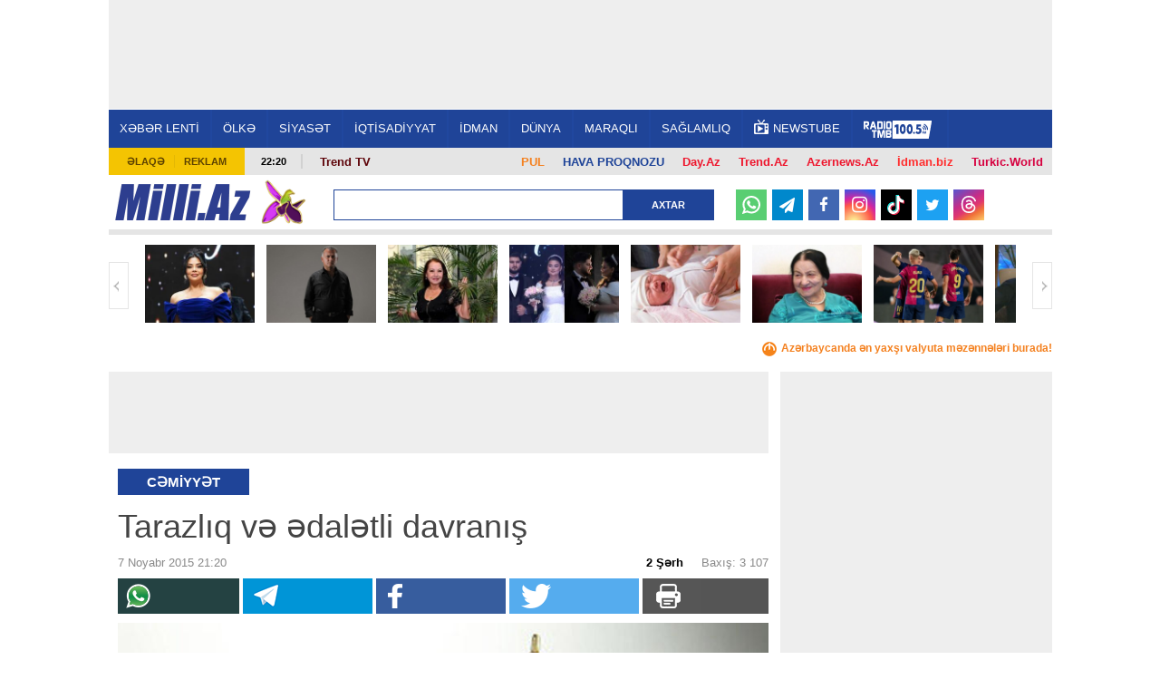

--- FILE ---
content_type: text/html; charset=UTF-8
request_url: https://news.milli.az/society/380833.html
body_size: 23230
content:
<!DOCTYPE html>
<html lang="az"  itemscope itemtype="http://schema.org/Article">
<head>
    <meta charset="UTF-8">
    <title>Tarazlıq və ədalətli davranış</title>
            <meta name="description" content="İnsan oğlunun hər zaman ehtiyac duyduğu münasibətin adı ədalətdir" />            <meta name="keywords" content="Azərbaycan xəbərləri, dünya xəbərləri, aktual hadisələr, bu günün xəbərləri." />    
    <meta name="viewport" content="width=device-width, initial-scale=1">
    <meta property="fb:app_id" content="1576993772574764"/>
    <link rel="icon" href="/favicon.ico" type="image/x-icon"/>
    <link rel="shortcut icon" href="/favicon.ico" type="image/x-icon"/>
    <link rel="stylesheet" href="/css/bootstrap.css" type="text/css"/>
    <link rel="stylesheet" href="/css/font-awesome/css/font-awesome.min.css" type="text/css"/>
    <link rel="stylesheet" href="/css/all.css?v1726138286"/>
    <link rel="stylesheet" href="/css/custom.min.css?v1734949854"/>
    <link rel="stylesheet" href="/css/jquery.mCustomScrollbar.min.css">
    <link rel="stylesheet" href="/mmenu/core/css/jquery.mmenu.css" type="text/css"/>


    <!--LiveInternet counter--><script>
    new Image().src = "https://counter.yadro.ru/hit?r"+
        escape(document.referrer)+((typeof(screen)=="undefined")?"":
            ";s"+screen.width+"*"+screen.height+"*"+(screen.colorDepth?
                screen.colorDepth:screen.pixelDepth))+";u"+escape(document.URL)+
        ";h"+escape(document.title.substring(0,150))+
        ";"+Math.random();</script><!--/LiveInternet-->    <!-- Google tag (gtag.js) -->
<script async src="https://www.googletagmanager.com/gtag/js?id=G-6LY6LM415X"></script>
<script>
    window.dataLayer = window.dataLayer || [];
    function gtag(){dataLayer.push(arguments);}
    gtag('js', new Date());

    gtag('config', 'G-6LY6LM415X');
</script>

    <!-- Yandex.Metrika counter -->
<script type="text/javascript" >
    (function(m,e,t,r,i,k,a){m[i]=m[i]||function(){(m[i].a=m[i].a||[]).push(arguments)};
        m[i].l=1*new Date();
        for (var j = 0; j < document.scripts.length; j++) {if (document.scripts[j].src === r) { return; }}
        k=e.createElement(t),a=e.getElementsByTagName(t)[0],k.async=1,k.src=r,a.parentNode.insertBefore(k,a)})
    (window, document, "script", "https://mc.yandex.ru/metrika/tag.js", "ym");

    ym(6875149, "init", {
        clickmap:true,
        trackLinks:true,
        accurateTrackBounce:true
    });
</script>
<!-- /Yandex.Metrika counter -->
    <script type="text/javascript" src="/js/jquery-2.1.4.min.js"></script>
    <link rel="canonical" href="https://news.milli.az/society/380833.html">
<meta name="robots" content="max-image-preview:large">
<meta name="twitter:card" content="summary_large_image">
<meta name="twitter:description" content="İnsan oğlunun hər zaman ehtiyac duyduğu münasibətin adı ədalətdir">
<meta name="twitter:title" content="Tarazlıq və ədalətli davranış">
<meta itemprop="datePublished" content="2015-11-07T21:20:00+04:00">
<meta itemprop="dateCreated" content="2015-11-07T21:20:00+04:00">
<meta itemprop="dateModified" content="1970-01-01T04:00:00+04:00">
<meta itemprop="headline" content="Tarazlıq və ədalətli davranış">
<meta itemprop="description" content="İnsan oğlunun hər zaman ehtiyac duyduğu münasibətin adı ədalətdir">
<meta name="lastmod" content="1970-01-01T04:00:00+04:00">
<meta name="pubdate" content="2015-11-07T21:20:00+04:00">
<meta property="og:title" content="Tarazlıq və ədalətli davranış">
<meta property="og:description" content="İnsan oğlunun hər zaman ehtiyac duyduğu münasibətin adı ədalətdir">
<meta property="og:type" content="article">
<meta property="og:url" content="https://news.milli.az/society/380833.html">
<meta property="og:locale" content="az_AZ">
<meta property="og:site_name" content="Milli.Az">
<meta property="article:section" content="Cəmiyyət">
<meta property="article:published_time" content="2015-11-07T21:20:00+04:00">
<meta name="twitter:image" content="https://news.milli.az/media/2015/11/07/380833.jpg">
<meta property="og:image" content="https://news.milli.az/media/2015/11/07/380833.jpg">
<meta property="og:image:width" content="0">
<meta property="og:image:height" content="0">
<meta itemprop="image" content="https://news.milli.az/media/2015/11/07/380833.jpg">
<meta itemprop="thumbnailUrl" content="https://news.milli.az/media/2015/11/07/600x450/380833.jpg">
<link rel="image_src" href="https://news.milli.az/media/2015/11/07/380833.jpg">
<link rel="alternate" type="application/rss+xml" title="Cəmiyyət" href="https://www.milli.az/rss/society.rss">
<script type="text/javascript">var news_ID = "380833"; var share_URL = "https:\/\/news.milli.az\/society\/380833.html"; var share_TITLE = "Tarazl\u0131q v\u0259 \u0259dal\u0259tli davran\u0131\u015f"; var share_IMG_PATH = "https:\/\/news.milli.az\/media\/2015\/11\/07\/380833.jpg"; var share_DESC = "\u0130nsan o\u011flunun h\u0259r zaman ehtiyac duydu\u011fu m\u00fcnasib\u0259tin ad\u0131 \u0259dal\u0259tdir"; </script>



    <script async src="https://securepubads.g.doubleclick.net/tag/js/gpt.js"></script>
    <script>
        function getNavigator() {
            var _navigator = {};
            for (var i in navigator) _navigator[i] = navigator[i];
            return JSON.stringify(_navigator);
        }

        var slotUIDs = {};
        var slotTIMERS = {};
        var SECONDS_TO_WAIT_AFTER_VIEWABILITY = 30;

        window.googletag = window.googletag || {cmd: []};
        googletag.cmd.push(function () {
            googletag.pubads().addEventListener('slotVisibilityChanged',
                function (event) {
                    var slot = event.slot.getSlotElementId();
                    if (event.inViewPercentage >= 50 && slotTIMERS[slot] === undefined) {
                        slotTIMERS[slot] = setTimeout(function () {
                            slotTIMERS[slot] = undefined;
                            googletag.pubads().refresh([event.slot]);
                        }, SECONDS_TO_WAIT_AFTER_VIEWABILITY * 1000);
                    } else {
                        if (slotTIMERS[slot] !== 'undefined') {
                            clearTimeout(slotTIMERS[slot]);
                            slotTIMERS[slot] = undefined;
                        }
                    }
                }
            );

            googletag.defineSlot('/30175131/MILLI_Slot_Top_1000x120', [1000, 120], 'MILLI_Slot_Top_1000x120').addService(googletag.pubads());
            googletag.defineSlot('/30175131/MILLI_Slot_Vertical_01_240x400', [[240, 400],[300, 600]], 'Slot_Vertical_01_240x400').addService(googletag.pubads());
            googletag.defineSlot('/30175131/MILLI_Slot_Mobile_320x50', [[320, 50], [320, 100]], 'MILLI_Slot_Mobile_320x50').addService(googletag.pubads());
            googletag.defineSlot('/30175131/MILLI_Slot_Mobile_320x50_2', [[320, 50], [320, 100]], 'MILLI_Slot_Mobile_320x50_2').addService(googletag.pubads());
            googletag.defineSlot('/30175131/MILLI_Slot_Mobile_320x50_3', [[320, 50], [320, 100]], 'MILLI_Slot_Mobile_320x50_3').addService(googletag.pubads());
            googletag.defineSlot('/30175131/MILLI_Slot_Horizontal_01_728x90', [728, 90], 'Slot_Horizontal_01_728x90').addService(googletag.pubads());
            googletag.defineSlot('/30175131/MILLI_Slot_Horizontal_02_728x90', [728, 90], 'Slot_Horizontal_02_728x90').addService(googletag.pubads());
            googletag.defineSlot('/30175131/MILLI_Slot_Horizontal_03_728x90', [728, 90], 'Slot_Horizontal_03_728x90').addService(googletag.pubads());
            googletag.defineSlot('/30175131/MILLI_Slot_Horizontal_gundem_728x90', [728, 90], 'MILLI_Slot_Horizontal_gundem_728x90').addService(googletag.pubads());

            googletag.defineSlot('/30175131/MILLI_Slot_Vertical_02_240x400', [[240, 400],[300, 600]], 'Slot_Vertical_02_240x400').addService(googletag.pubads());
            googletag.defineSlot('/30175131/MILLI_Slot_Vertical_03_240x400', [[240, 400],[300, 600]], 'Slot_Vertical_03_240x400').addService(googletag.pubads());
            googletag.defineSlot('/30175131/MILLI_Slot_News_Body_01', [728, 90], 'MILLI_Slot_News_Body_01').addService(googletag.pubads());
            googletag.defineSlot("/30175131/MILLI_Slot_END_HTML", [1, 1], "MILLI_Slot_END_HTML").addService(googletag.pubads());
            googletag.defineSlot("/30175131/MILLI_Slot_END_HTML2", [1, 1], "MILLI_Slot_END_HTML2").addService(googletag.pubads());
            googletag.defineSlot("/30175131/MILLI_Slot_News_END_HTML", [1, 1], "MILLI_Slot_News_END_HTML").addService(googletag.pubads());
            googletag.defineSlot("/30175131/MILLI_Slot_News_END_HTML2", [1, 1], "MILLI_Slot_News_END_HTML2").addService(googletag.pubads());
            googletag.defineSlot('/30175131/Milli_Slot_Newspage_bottom_728x90', [728, 90], 'Milli_Slot_Newspage_bottom_728x90').addService(googletag.pubads());
            googletag.pubads().setTargeting('front_page', ['no']);
            googletag.pubads().setTargeting('M_Category', ['society']);
            //googletag.pubads().enableSingleRequest();
            // googletag.pubads().collapseEmptyDivs();
            googletag.enableServices();
        });
    </script>

            <link rel="manifest" href="/manifest.json">
        <script src="https://cdn.onesignal.com/sdks/OneSignalSDK.js" async></script>
        <script>
            var OneSignal = window.OneSignal || [];
            OneSignal.push(["init", {
                appId: 'ea97e349-6bb4-4097-b995-cace5aeb47e6',
                autoRegister: true,
                persistNotification: false,
                //safari_web_id: 'web.onesignal.auto.412ff56c-6955-417a-b410-cc97b21af240',
                notifyButton: {
                    enable: false
                },
                welcomeNotification: {
                    disable: true
                }
            }]);
        </script>
    
<!--    <script async src="https://widget.svk-native.ru/js/loader.js"></script>-->
    <script src="https://cdn.gravitec.net/storage/330a0e76f2fca5241562ad80486ba3b2/client.js" async></script>

    <script>window.yaContextCb = window.yaContextCb || []</script>
    <script src="https://yandex.ru/ads/system/context.js" async></script>
</head>
<body>
<!-- Yandex.Metrika informer -->
<noscript><div><img src="https://mc.yandex.ru/watch/6875149" style="position:absolute; left:-9999px;" alt="" /></div></noscript>
<!-- /Yandex.Metrika counter --><div>
    <div id="fb-root"></div>

<div class="container">
    <header id="header" style="background-color: #fff;">
        <div class="ad-mobile">
    <div id='MILLI_Slot_Mobile_320x50' style='width:320px; min-height:100px;  text-align: center; margin-left: auto; margin-right: auto;background-color: #eee;'>
        <script type='text/javascript'>
            googletag.cmd.push(function () {
                googletag.display('MILLI_Slot_Mobile_320x50');
            });
        </script>
    </div>
</div>
        <div class="ad-back" style="z-index: 102; width: 1041px; height: 120px; top: 0; position: fixed; background-color: #eee; text-align: center; display: flex; justify-content: center; align-items: center;">
    <!--    <iframe src="/adv/MILLI_Slot_Top_1000x120.php?dfp_category=-->
    <!--&dfp_front_page=-->
    <!--" style="width:1000px; height: 120px; z-index: 300; border: none; margin: 0 0; padding: 0 0; overflow: hidden;"></iframe>-->
    <div id='MILLI_Slot_Top_1000x120' style='height:120px; width:1000px;'>
        <script type='text/javascript'>
            googletag.cmd.push(function () {
                googletag.display('MILLI_Slot_Top_1000x120');
            });
        </script>
    </div>
</div>
        <div class="nav-holder2" style="position: fixed; z-index: 100; width: 1041px; top: 120px; border-top: 1px solid #fff;">
            <div class="nav-section">
                <a href="#milli-menu" class="opener"></a>
                <nav id="milli-menu">
                    <ul>
                        <li>
                            <form action="/search.php" method="get" class="mm-search">
                                <input type="search" name="query" placeholder="Axtar...">
                            </form>
                        </li>
                        <li><a href="https://news.milli.az/">XƏBƏR LENTİ</a></li>
                        <li><a href="https://news.milli.az/country/">ÖLKƏ</a><ul><li><a href="https://news.milli.az/society/">Cəmiyyət</a></li><li><a href="https://news.milli.az/regional/">Bölgə xəbərləri</a></li><li><a href="https://news.milli.az/showbiz/">Şou-biznes</a></li><li><a href="https://news.milli.az/culture/">Mədəniyyət</a></li><li><a href="https://news.milli.az/rnotes/">Oxucu məktubları</a></li><li><a href="https://news.milli.az/weather/">Hava</a></li><li><a href="https://news.milli.az/crime/">Kriminal</a></li><li><a href="https://news.milli.az/incedent/">Hadisə</a></li><li><a href="https://news.milli.az/breynrinq/">Breyn Rinq</a></li></ul></li><li><a href="https://news.milli.az/politics/">SİYASƏT</a><ul><li><a href="https://news.milli.az/ipolitcs/">İç siyasət</a></li><li><a href="https://news.milli.az/elections/">Seçkilər</a></li><li><a href="https://news.milli.az/karabah/">Ermənistan-Azərbaycan münaqişəsi</a></li></ul></li><li><a href="https://news.milli.az/economy/">İQTİSADİYYAT</a><ul><li><a href="https://news.milli.az/oilgas/">Neft və qaz</a></li><li><a href="https://news.milli.az/exibitions/">Sərgilər</a></li><li><a href="https://news.milli.az/banklar/">Banklar</a></li></ul></li><li><a href="https://news.milli.az/sport/">İDMAN</a></li><li><a href="https://news.milli.az/world/">DÜNYA</a><ul><li><a href="https://news.milli.az/russia/">Rusiya</a></li><li><a href="https://news.milli.az/georgia/">Gürcüstan</a></li><li><a href="https://news.milli.az/armenia/">Ermənistan</a></li><li><a href="https://news.milli.az/turkey/">Türkiyə</a></li><li><a href="https://news.milli.az/iran/">İran</a></li><li><a href="https://news.milli.az/europ/">Avropa</a></li><li><a href="https://news.milli.az/amerika/">Amerika</a></li></ul></li><li><a href="https://news.milli.az/interest/">MARAQLI</a><ul><li><a href="https://news.milli.az/photos/">Fotosessiya</a></li><li><a href="https://news.milli.az/video/">Video</a></li><li><a href="https://news.milli.az/avto/">Avto</a></li><li><a href="https://news.milli.az/saglamqida/">Sağlam qida</a></li><li><a href="https://news.milli.az/kilinariya/">Kulinariya</a></li><li><a href="https://news.milli.az/seriallar/">Seriallar</a></li><li><a href="https://news.milli.az/dizayn/">Dizayn</a></li><li><a href="https://news.milli.az/hitech/">Texnologiya</a></li><li><a href="https://news.milli.az/elm/">Elm</a></li><li><a href="https://news.milli.az/mobilt/">Mobil telefon</a></li><li><a href="https://news.milli.az/horoscope/">Qoroskop</a></li><li><a href="https://news.milli.az/religion/">Din</a></li></ul></li><li><a href="https://news.milli.az/health/">SAĞLAMLIQ</a></li>                        <!--<li><a href="https://news.milli.az/tag/2606.html" style="font-weight: bold; color: #EE365D">DÇ-2018</a></li>-->
                        <li><a href="https://weather.day.az/az/" style="color:#FFF; font-weight: bold;">HAVA</a></li>
                    </ul>
                </nav>
                <nav id="nav">
                    <ul>
                        <li><a href="https://news.milli.az/">XƏBƏR LENTİ</a></li>
                        <li><a href="/country/">ÖLKƏ</a><ul><li><a href="/society/">Cəmiyyət</a></li><li><a href="/regional/">Bölgə xəbərləri</a></li><li><a href="/showbiz/">Şou-biznes</a></li><li><a href="/culture/">Mədəniyyət</a></li><li><a href="/rnotes/">Oxucu məktubları</a></li><li><a href="/weather/">Hava</a></li><li><a href="/crime/">Kriminal</a></li><li><a href="/incedent/">Hadisə</a></li><li><a href="/breynrinq/">Breyn Rinq</a></li></ul></li><li><a href="/politics/">SİYASƏT</a><ul><li><a href="/ipolitcs/">İç siyasət</a></li><li><a href="/elections/">Seçkilər</a></li><li><a href="/karabah/">Ermənistan-Azərbaycan münaqişəsi</a></li></ul></li><li><a href="/economy/">İQTİSADİYYAT</a><ul><li><a href="/oilgas/">Neft və qaz</a></li><li><a href="/exibitions/">Sərgilər</a></li><li><a href="/banklar/">Banklar</a></li></ul></li><li><a href="/sport/">İDMAN</a></li><li><a href="/world/">DÜNYA</a><ul><li><a href="/russia/">Rusiya</a></li><li><a href="/georgia/">Gürcüstan</a></li><li><a href="/armenia/">Ermənistan</a></li><li><a href="/turkey/">Türkiyə</a></li><li><a href="/iran/">İran</a></li><li><a href="/europ/">Avropa</a></li><li><a href="/amerika/">Amerika</a></li></ul></li><li><a href="/interest/">MARAQLI</a><ul><li><a href="/photos/">Fotosessiya</a></li><li><a href="/video/">Video</a></li><li><a href="/avto/">Avto</a></li><li><a href="/saglamqida/">Sağlam qida</a></li><li><a href="/kilinariya/">Kulinariya</a></li><li><a href="/seriallar/">Seriallar</a></li><li><a href="/dizayn/">Dizayn</a></li><li><a href="/hitech/">Texnologiya</a></li><li><a href="/elm/">Elm</a></li><li><a href="/mobilt/">Mobil telefon</a></li><li><a href="/horoscope/">Qoroskop</a></li><li><a href="/religion/">Din</a></li></ul></li><li><a href="/health/">SAĞLAMLIQ</a></li>                        <!--<li><a href="https://news.milli.az/tag/2606.html" style="font-weight: bold; color: #EE365D">DÇ-2018</a></li>-->
                        <li><a target="_blank" href="https://newstube.az/az/"><img src="//newstube.az/assets_new/images/daytube_link_icon.png" style="width: 16px; display: inline-block; margin: -6px 5px 0px 0;">NewsTube</a></li>
                        <li><a href="https://s39.myradiostream.com/:5458/listen.mp3" target="_blank"><img src="/images/radio_tmb.svg" style="height:20px; display: inline-block; margin: -5px 5px -5px 0;"></a></li>

                    </ul>
                </nav>
            </div>
        </div>

        <div class="info-panel2" style="margin-top: 163px;">
            <ul class="menu">
                <li><a href="/contacts.php">Əlaqə</a></li>
                <li><a href="/advertising.php">Reklam</a></li>
            </ul>
            <span class="time">22:20</span>
            <div class="text-holder">
                <p>
                    <span style="float:right; padding: 2px 10px; font-weight: bold; font-size: 13px;"><a style="color: #d6003f !important;" href="https://turkic.world/" target="_blank">Turkic.World</a></span>
                    <span style="float:right; padding: 2px 10px; font-weight: bold; font-size: 13px;"><a style="color: #ff2d2d !important;" href="https://www.idman.biz/az/" target="_blank">İdman.biz</a></span>
                    <span style="float:right; padding: 2px 10px; font-weight: bold; font-size: 13px;"><a style="color: #EE162D !important;" href="https://www.azernews.az" target="_blank">Azernews.Az</a></span>
                    <span style="float:right; padding: 2px 10px; font-weight: bold; font-size: 13px;"><a style="color: #EE162D !important;" href="https://az.trend.az" target="_blank">Trend.Az</a></span>
                    <span style="float:right; padding: 2px 10px; font-weight: bold; font-size: 13px;"><a style="color: #EE162D !important;" href="https://www.day.az" target="_blank">Day.Az</a></span>
                    <!--                    <span style="float:right; padding: 2px 10px; font-weight: bold; font-size: 13px;"><a style="color: #1f4498 !important;" href="https://avia.day.az/" target="_blank">AVİAREYSLƏR</a></span>-->
                    <span style="float:right; padding: 2px 10px; font-weight: bold; font-size: 13px;"><a style="color: #1f4498 !important;" href="https://weather.day.az/az/" target="_blank">HAVA PROQNOZU</a></span>
                    <span style="float:right; padding: 2px 10px; font-weight: bold; font-size: 13px;"><a style="color: #f48120 !important;" href="https://azn.day.az/az/" target="_blank">
                            <img src="https://azn.day.az/assets/favicon/favicon-16x16.png" style="width: 16px; display: inline-block; margin: 0 5px 0 0; display: none;">PUL</a>
                    </span>
                   <!--<span style="float:right; margin-top: -7px; padding: 9px 10px; font-size: 13px; background-color: #81b916; font-weight: bold; ">
                       <a style="color: #FFF !important;" href="https://ramazan.milli.az/" target="_blank"><i class="fa fa-moon-o"></i> RAMAZAN</a>
                   </span> -->
                   <!--                    <span style="float:left; padding: 0 10px; font-weight: bold; font-size: 13px;"">-->
                    <!--                        <a href="https://news.milli.az/tag/2493.html" target="_blank" style="color: #EE162D !important;" >-->
                    <!--                            Gimnastika-->
                    <!--                        </a>-->
                    <!--                    </span>-->

                    <!--                    <span style="float:left; padding: 0 10px; font-weight: bold; font-size: 13px; line-height: 17px;">-->
                    <!--                        <a href="https://news.milli.az/tag/3331.html" target="_blank" style="color: #EE162D !important;">-->
                    <!--                            POLİTŞOU-->
                    <!--                        </a>-->
                    <!--                    </span>-->
                    <span style="float:left; padding: 0 10px; font-weight: bold; font-size: 13px; line-height: 17px;">
                      <a href="https://www.youtube.com/user/TRENDNews2011" target="_blank" style="color: #5f060b !important; ">Trend TV</a>
                              </span>
                    <!--                    <span style="float:left; padding: 0 10px; font-weight: bold; font-size: 13px; line-height: 17px;">-->
                    <!--                      <a href="https://news.milli.az/tag/3439.html" target="_blank" style="color: #5f060b !important; ">QƏLƏBƏNİN XRONİKASI</a>-->
                    <!--                              </span>-->
                </p>
            </div>
        </div>

        <div class="logo-holder2">
            <div class="logo-frame" style="margin: 0 50px 0 0;">
                <strong class="logo"><a href="https://www.milli.az/">Milli.AZ</a></strong>


                <style>
                    .logo-frame {
                        position: relative;
                    }

                    .icon {
                        position: absolute;
                        width: 50px;
                        top: -5px;
                        right: -60px;
                    }
                </style>
                                    <img src="/images/icon04122020_256.png" class="icon" alt="">
                


                            </div>

            <form action="/search.php" class="search-form3" method="get" style="width: 420px;">
                <fieldset>
                    <input type="text" class="text" name="query" style="width: 320px;">
                    <input type="submit" value="Axtar">
                </fieldset>
            </form>

            <!--            <ul class="social-networks">-->
            <!--                <li><a target="_blank" href="https://www.facebook.com/MilliAz" class="facebook">Facebook</a></li>-->
            <!--                <li><a target="_blank" href="https://twitter.com/MilliAz" class="twitter">Twitter</a></li>-->
            <!--                <li><a target="_blank" href="https://vk.com/id210129428" class="vkontakte">VKontakte</a></li>-->
            <!--                <li><a target="_blank" href="https://www.instagram.com/milli.az.resmi/" class="instagram">Instagram</a></li>-->
            <!--                <li><a target="_blank" href="https://www.youtube.com/user/milliaz2010" class="youtube">Youtube</a></li>-->
            <!--            </ul>-->

            <ul class="social-networks-new">
                <li class="whatsapp"><a target="_blank" href="https://whatsapp.com/channel/0029Va8ZTm18qIzm6WlK4V30" >
                        <svg version="1.1" style="height: 20px; margin-top: 6px;" xmlns="http://www.w3.org/2000/svg" xmlns:xlink="http://www.w3.org/1999/xlink" x="0px" y="0px"
                             viewBox="0 0 24 24" enable-background="new 0 0 24 24" xml:space="preserve">
<g id="XMLID_468_">
    <path id="XMLID_469_" fill="#FFFFFF" d="M17.76,13.79c-0.05-0.02-1.8-0.88-2.11-1c-0.13-0.05-0.26-0.09-0.41-0.09
		c-0.24,0-0.43,0.12-0.59,0.35c-0.17,0.26-0.7,0.88-0.87,1.06c-0.02,0.02-0.05,0.05-0.07,0.05c-0.02,0-0.29-0.11-0.37-0.15
		c-1.88-0.82-3.3-2.78-3.5-3.11c-0.03-0.05-0.03-0.07-0.03-0.07c0.01-0.03,0.07-0.09,0.1-0.12c0.1-0.09,0.2-0.22,0.3-0.34
		c0.05-0.06,0.09-0.11,0.14-0.17c0.14-0.17,0.21-0.3,0.28-0.45l0.04-0.08c0.18-0.36,0.03-0.67-0.02-0.77
		c-0.04-0.08-0.78-1.87-0.86-2.05C9.62,6.42,9.37,6.21,9.02,6.21c-0.03,0,0,0-0.13,0.01C8.72,6.22,7.83,6.34,7.43,6.59
		C7.01,6.85,6.3,7.69,6.3,9.18c0,1.33,0.85,2.59,1.21,3.07c0.01,0.01,0.03,0.04,0.05,0.07c1.39,2.03,3.13,3.54,4.89,4.24
		c1.69,0.68,2.5,0.76,2.95,0.76c0,0,0,0,0,0c0.19,0,0.35-0.02,0.48-0.03l0.09-0.01c0.59-0.05,1.87-0.72,2.16-1.53
		c0.23-0.64,0.29-1.34,0.14-1.59C18.17,13.99,17.99,13.9,17.76,13.79z"/>
    <path id="XMLID_470_" fill="#FFFFFF" d="M12.21,0C5.71,0,0.42,5.25,0.42,11.7c0,2.09,0.56,4.13,1.62,5.92l-2.02,5.97
		c-0.04,0.11-0.01,0.23,0.07,0.32C0.15,23.97,0.23,24,0.31,24c0.03,0,0.06,0,0.09-0.01l6.23-1.98c1.7,0.91,3.63,1.39,5.58,1.39
		c6.5,0,11.79-5.25,11.79-11.7C24,5.25,18.71,0,12.21,0z M12.21,20.96c-1.83,0-3.61-0.53-5.14-1.53c-0.05-0.03-0.11-0.05-0.17-0.05
		c-0.03,0-0.06,0-0.09,0.01l-3.12,0.99l1.01-2.97c0.03-0.1,0.02-0.2-0.04-0.28c-1.16-1.59-1.78-3.47-1.78-5.43
		c0-5.11,4.19-9.26,9.34-9.26c5.15,0,9.34,4.16,9.34,9.26C21.55,16.81,17.36,20.96,12.21,20.96z"/>
</g>
</svg>
                    </a></li>
                <li class="telegram"><a target="_blank" href="https://t.me/milli_az"><i class="icon-paper-plane"></i></a></li>
                <li class="facebook"><a target="_blank" href="https://www.facebook.com/milliazxeber"><i class="icon-facebook"></i></a></li>
                <li class="instagram"><a target="_blank" href="https://www.instagram.com/milli.az.resmi/"><i class="icon-instagram"></i></a></li>
                <li class="tiktok"><a target="_blank" href="https://www.tiktok.com/@milli.az_official">
                        <svg version="1.1" style="height: 22px; margin-top: 6px;" xmlns="http://www.w3.org/2000/svg" xmlns:xlink="http://www.w3.org/1999/xlink" x="0px" y="0px"
                             viewBox="0 0 21.23 24" enable-background="new 0 0 21.23 24" xml:space="preserve">
<g>
    <path fill="#25F4EE" d="M8.27,9.45V8.52C7.95,8.47,7.62,8.44,7.29,8.43c-3.18-0.01-6,2.06-6.95,5.09
		c-0.96,3.03,0.17,6.34,2.78,8.16c-1.96-2.09-2.5-5.14-1.39-7.78C2.85,11.25,5.41,9.51,8.27,9.45L8.27,9.45z"/>
    <path fill="#25F4EE" d="M8.45,20.05c1.78,0,3.24-1.4,3.32-3.18V1h2.9c-0.06-0.33-0.09-0.67-0.08-1h-3.96v15.84
		c-0.07,1.79-1.53,3.2-3.32,3.2c-0.53,0-1.06-0.14-1.53-0.38C6.39,19.53,7.38,20.04,8.45,20.05z M20.08,6.39V5.5
		c-1.07,0-2.11-0.31-3-0.9C17.86,5.5,18.91,6.13,20.08,6.39z"/>
    <path fill="#FE2C55" d="M17.08,4.6c-0.87-1-1.36-2.28-1.36-3.6h-1.06C14.94,2.48,15.81,3.78,17.08,4.6z M7.29,12.4
		c-1.53,0.01-2.85,1.05-3.21,2.54s0.33,3.02,1.68,3.73c-1.08-1.48-0.74-3.56,0.74-4.64c0.57-0.41,1.25-0.63,1.95-0.63
		c0.33,0,0.66,0.06,0.98,0.15V9.52C9.1,9.47,8.78,9.45,8.45,9.44H8.27v3.07C7.95,12.42,7.62,12.39,7.29,12.4L7.29,12.4z"/>
    <path fill="#FE2C55" d="M20.08,6.39v3.07c-1.97,0-3.9-0.63-5.5-1.79v8.06C14.57,19.74,11.31,23,7.29,23
		c-1.49,0-2.95-0.46-4.17-1.32c2.04,2.19,5.2,2.91,7.99,1.82c2.78-1.09,4.61-3.78,4.61-6.77V8.69c1.6,1.15,3.53,1.77,5.5,1.76V6.51
		C20.84,6.51,20.46,6.47,20.08,6.39z"/>
    <path fill="#FFFFFF" d="M14.58,15.72V7.67c1.6,1.15,3.53,1.77,5.5,1.76V6.36c-1.17-0.25-2.22-0.87-3-1.76
		c-1.27-0.82-2.14-2.12-2.41-3.6h-2.9v15.87c-0.06,1.42-1.01,2.64-2.36,3.05c-1.36,0.41-2.82-0.08-3.65-1.23
		c-1.35-0.71-2.04-2.25-1.68-3.73s1.69-2.53,3.21-2.54c0.33,0,0.66,0.05,0.98,0.15V9.5c-2.88,0.05-5.46,1.8-6.58,4.45
		c-1.12,2.66-0.56,5.72,1.43,7.81C4.35,22.59,5.8,23.03,7.29,23C11.31,23,14.57,19.74,14.58,15.72L14.58,15.72z"/>
</g>
</svg>
                    </a></li>
                <li class="twitter"><a target="_blank" href="https://twitter.com/MilliAz"><i class="icon-twitter"></i></a></li>
                <li class="threads"><a target="_blank" href="https://www.threads.net/@milli.az.resmi">
                        <svg style="height: 19px; margin-top: 5px;" aria-label="Threads" fill="none" height="100%" role="img" viewBox="0 0 192 192" width="100%" xmlns="http://www.w3.org/2000/svg"><path fill="#FFF" d="M141.537 88.9883C140.71 88.5919 139.87 88.2104 139.019 87.8451C137.537 60.5382 122.616 44.905 97.5619 44.745C97.4484 44.7443 97.3355 44.7443 97.222 44.7443C82.2364 44.7443 69.7731 51.1409 62.102 62.7807L75.881 72.2328C81.6116 63.5383 90.6052 61.6848 97.2286 61.6848C97.3051 61.6848 97.3819 61.6848 97.4576 61.6855C105.707 61.7381 111.932 64.1366 115.961 68.814C118.893 72.2193 120.854 76.925 121.825 82.8638C114.511 81.6207 106.601 81.2385 98.145 81.7233C74.3247 83.0954 59.0111 96.9879 60.0396 116.292C60.5615 126.084 65.4397 134.508 73.775 140.011C80.8224 144.663 89.899 146.938 99.3323 146.423C111.79 145.74 121.563 140.987 128.381 132.296C133.559 125.696 136.834 117.143 138.28 106.366C144.217 109.949 148.617 114.664 151.047 120.332C155.179 129.967 155.42 145.8 142.501 158.708C131.182 170.016 117.576 174.908 97.0135 175.059C74.2042 174.89 56.9538 167.575 45.7381 153.317C35.2355 139.966 29.8077 120.682 29.6052 96C29.8077 71.3178 35.2355 52.0336 45.7381 38.6827C56.9538 24.4249 74.2039 17.11 97.0132 16.9405C119.988 17.1113 137.539 24.4614 149.184 38.788C154.894 45.8136 159.199 54.6488 162.037 64.9503L178.184 60.6422C174.744 47.9622 169.331 37.0357 161.965 27.974C147.036 9.60668 125.202 0.195148 97.0695 0H96.9569C68.8816 0.19447 47.2921 9.6418 32.7883 28.0793C19.8819 44.4864 13.2244 67.3157 13.0007 95.9325L13 96L13.0007 96.0675C13.2244 124.684 19.8819 147.514 32.7883 163.921C47.2921 182.358 68.8816 191.806 96.9569 192H97.0695C122.03 191.827 139.624 185.292 154.118 170.811C173.081 151.866 172.51 128.119 166.26 113.541C161.776 103.087 153.227 94.5962 141.537 88.9883ZM98.4405 129.507C88.0005 130.095 77.1544 125.409 76.6196 115.372C76.2232 107.93 81.9158 99.626 99.0812 98.6368C101.047 98.5234 102.976 98.468 104.871 98.468C111.106 98.468 116.939 99.0737 122.242 100.233C120.264 124.935 108.662 128.946 98.4405 129.507Z"></path></svg>
                    </a></li>
<!--                <li class="youtube"><a target="_blank" href="https://www.youtube.com/user/milliaz2010"><i class="icon-youtube"></i></a></li>-->
            </ul>
        </div>

        <div class="gallery-holder">
    <a href="#" class="btn-prev">Geri</a>
    <a href="#" class="btn-next">İrəli</a>
    <div class="mask">
        <ul class="slideset">
                            <li>
                    <a href="https://news.milli.az/showbiz/1312484.html" target="_blank">
                        <img src="https://news.milli.az/media/2025/05/02/250x178/vusale_elizade.jpg" alt="Vüsalənin yerinə o, gəldi - &lt;span class=&quot;color_red&quot;&gt;FOTO&lt;/span&gt;">
                        <span class="text">Vüsalənin yerinə o, gəldi - <span class="color_red">FOTO</span></span>
                    </a>
                </li>
                            <li>
                    <a href="https://news.milli.az/showbiz/1312479.html" target="_blank">
                        <img src="https://news.milli.az/media/2024/11/27/250x178/ilqar_cahangir1248727.png" alt="Əməkdar artistə ağır itki">
                        <span class="text">Əməkdar artistə ağır itki</span>
                    </a>
                </li>
                            <li>
                    <a href="https://news.milli.az/showbiz/1312472.html" target="_blank">
                        <img src="https://news.milli.az/media/2026/01/21/250x178/mensume_babayeva.jpg" alt="Tanınmış aktrisadan üzücü xəbər">
                        <span class="text">Tanınmış aktrisadan üzücü xəbər</span>
                    </a>
                </li>
                            <li>
                    <a href="https://news.milli.az/showbiz/1312471.html" target="_blank">
                        <img src="https://news.milli.az/media/2026/01/21/250x178/ferqane_qasimova_vb.jpg" alt="Bizim millətin mənfi xüsusiyyətləri... - Fərqanə Qasımova qızını müdafiə etdi">
                        <span class="text">Bizim millətin mənfi xüsusiyyətləri... - Fərqanə Qasımova qızını müdafiə etdi</span>
                    </a>
                </li>
                            <li>
                    <a href="https://news.milli.az/society/1312467.html" target="_blank">
                        <img src="https://news.milli.az/media/2022/07/26/250x178/korpe_1.jpg" alt="2026-cı ildə Azərbaycanda uşaqlara ən çox bu adlar verilib - SİYAHI">
                        <span class="text">2026-cı ildə Azərbaycanda uşaqlara ən çox bu adlar verilib - SİYAHI</span>
                    </a>
                </li>
                            <li>
                    <a href="https://news.milli.az/culture/1312466.html" target="_blank">
                        <img src="https://news.milli.az/media/2026/01/21/250x178/sefiqe_axundova.png" alt="Şəfiqə Axundova kimdir? - Sənətinə görə ailəsi dağılan bəstəkar - &lt;span class=&quot;color_red&quot;&gt;FOTO&lt;/span&gt;">
                        <span class="text">Şəfiqə Axundova kimdir? - Sənətinə görə ailəsi dağılan bəstəkar - <span class="color_red">FOTO</span></span>
                    </a>
                </li>
                            <li>
                    <a href="https://news.milli.az/sport/1312415.html" target="_blank">
                        <img src="https://news.milli.az/media/2024/09/01/250x178/barselona.png" alt="&amp;quot;Barselona&amp;quot;dan &lt;span class=&quot;color_red&quot;&gt;getdi&lt;/span&gt;">
                        <span class="text">&quot;Barselona&quot;dan <span class="color_red">getdi</span></span>
                    </a>
                </li>
                            <li>
                    <a href="https://news.milli.az/showbiz/1312462.html" target="_blank">
                        <img src="https://news.milli.az/media/2025/01/30/250x178/afet_fermanqizi_2025_(7).jpg" alt="&amp;quot;Tək qorxduğum kişi &amp;quot;Mamed&amp;quot;dir&amp;quot;&amp;quot;">
                        <span class="text">&quot;Tək qorxduğum kişi &quot;Mamed&quot;dir&quot;&quot;</span>
                    </a>
                </li>
                            <li>
                    <a href="https://news.milli.az/crime/1312458.html" target="_blank">
                        <img src="https://news.milli.az/media/2025/10/08/250x178/surucu_avtobus_2025_(1).jpg" alt="Bakıda avtobus sürücüsü sərnişini soydu">
                        <span class="text">Bakıda avtobus sürücüsü sərnişini soydu</span>
                    </a>
                </li>
                            <li>
                    <a href="https://news.milli.az/showbiz/1312443.html" target="_blank">
                        <img src="https://news.milli.az/media/2026/01/21/250x178/gunel_h.png" alt="&amp;quot;Alt paltarsız səhnəyə çıxan Xalq artistlərini ALQIŞLAYIRSINIZ, 8 saat əməliyyat etdirmişəm ki, gizlədim?&amp;quot;">
                        <span class="text">&quot;Alt paltarsız səhnəyə çıxan Xalq artistlərini ALQIŞLAYIRSINIZ, 8 saat əməliyyat etdirmişəm ki, gizlədim?&quot;</span>
                    </a>
                </li>
                            <li>
                    <a href="https://news.milli.az/sport/1312414.html" target="_blank">
                        <img src="https://news.milli.az/media/2025/10/15/250x178/empappe_2025_(2).jpg" alt="Mbappe Ronaldunu təkrarladı">
                        <span class="text">Mbappe Ronaldunu təkrarladı</span>
                    </a>
                </li>
                            <li>
                    <a href="https://news.milli.az/sport/1312455.html" target="_blank">
                        <img src="https://news.milli.az/media/2026/01/21/250x178/1312455.jpg" alt="Ronaldonun heykəlini yandırdılar - &lt;span class=&quot;color_red&quot;&gt;VİDEO&lt;/span&gt;">
                        <span class="text">Ronaldonun heykəlini yandırdılar - <span class="color_red">VİDEO</span></span>
                    </a>
                </li>
                            <li>
                    <a href="https://news.milli.az/showbiz/1312456.html" target="_blank">
                        <img src="https://news.milli.az/media/233x173c/n/clickable/204433/08/c/elsad_xose_054.jpg" alt="Elşad Xose yenə video paylaşdı">
                        <span class="text">Elşad Xose yenə video paylaşdı</span>
                    </a>
                </li>
                            <li>
                    <a href="https://news.milli.az/sport/1312323.html" target="_blank">
                        <img src="https://news.milli.az/media/2026/01/21/250x178/mark_flekken_(2).png" alt="Məşhur qapıçı 2 ay oynaya bilməyəcək">
                        <span class="text">Məşhur qapıçı 2 ay oynaya bilməyəcək</span>
                    </a>
                </li>
                            <li>
                    <a href="https://news.milli.az/showbiz/1312450.html" target="_blank">
                        <img src="https://news.milli.az/media/2026/01/21/250x178/1312450_(1).jpg" alt="Evli olan azərbaycanlı aktyorların FOTOsu diqqət çəkdi">
                        <span class="text">Evli olan azərbaycanlı aktyorların FOTOsu diqqət çəkdi</span>
                    </a>
                </li>
                            <li>
                    <a href="https://news.milli.az/showbiz/1312378.html" target="_blank">
                        <img src="https://news.milli.az/media/2026/01/21/250x178/1312378(2).png" alt="Tarkanla Cem Yılmazın dueti gündəm oldu - &lt;span class=&quot;color_red&quot;&gt;VİDEO&lt;/span&gt;">
                        <span class="text">Tarkanla Cem Yılmazın dueti gündəm oldu - <span class="color_red">VİDEO</span></span>
                    </a>
                </li>
                    </ul>
    </div>
</div>        <div class="ad-text_line" style="padding-top: 0; display: flex; justify-content: space-between;">
<!--
           <div style="margin-top: 3px; width:auto; margin: 0 0 0 0;">
               <a href="https://ramazan.milli.az/az/" target="_blank" style="color: #76ab0e; font-size:14px; font-weight: bold; text-decoration: none;"><i class="fa fa-moon-o"></i> Ramazan ayının təqvimi</a>
           </div>
-->
           <!--<div style="margin-top: 3px; width:auto; margin: 0 0 0 0;">
               <iframe src="/adv/DAY_Text_Adv_1.html?v6" width="330" height="18" frameborder="0" scrolling="no" marginwidth="0" marginheight="0" border="0" style="background-color: transparent; margin-left: 0px; margin-right: 0;"></iframe>
           </div>-->
            <!-- <div style="margin-top: 3px; width:auto; margin: 0 0 0 0;">
                <iframe src="/adv/DAY_Text_Adv_2.html?v3" width="330" height="18" frameborder="0" scrolling="no" marginwidth="0" marginheight="0" border="0" style="border:none; background-color: transparent; margin: 0 5px;"></iframe>
            </div> -->
            <!--            <div style="width:auto; margin: 3px 15px 0 0;">-->
            <!--                <a href="https://news.milli.az/tag/3232.html" target="_blank" style="line-height: 26px; color: #f22; font-size:12px; font-weight: bold; text-decoration: none;">PREZİDENT. MÜSTƏQİLLİK. TƏHLÜKƏSİZLİK. RİFAH</a>-->
            <!--            </div>-->
            <div style="width:auto; margin: 0;">
                <!--<a href="https://new.day.az/" target="_blank" style="line-height: 26px; display: inline-block; color: #1d88db; font-size:12px; font-weight: bold; text-decoration: none;" class="color-change">
                    НОВЫЙ САЙТ DAY.AZ. КЛИКНИ, ПРОТЕСТИРУЙ!
                </a>-->
            </div>

            <div style="width:auto; margin: 0;">
                <a href="https://azn.day.az/az/" target="_blank" style="color: #f48120; font-size:12px; font-weight: bold; text-decoration: none; line-height: 26px;"><img alt="azn" src="https://azn.day.az/assets/favicon/favicon-16x16.png"
                                                                                                                                                                           style="width: 16px; display: inline-block; margin: 0 5px 0 0;">Azərbaycanda
                    ən yaxşı valyuta məzənnələri burada!</a>
            </div>
        </div>
    </header>
    <script>
        var rData = {isAjax: 1, ts: 0};
        var content_url = '/latest.php';
    </script>
    <div id="main">
        <div class="twocol">
            <div id="content">
                    <div class="ad-holder">
        <div id="Slot_Horizontal_01_728x90" style="height:90px; width:728px; background-color: #eee;">
            <script type='text/javascript'>
                googletag.cmd.push(function () {
                    googletag.display('Slot_Horizontal_01_728x90');
                });
            </script>
        </div>
    </div>
                <div class="quiz-holder">
    <span class="category">Cəmiyyət</span>
    <h1>Tarazlıq və ədalətli davranış</h1>
    <div class="date-info">7 Noyabr 2015 21:20</div>
    <div class="view-info">
                    <a href="#comments" style="font-weight: bold;">2 Şərh&nbsp;&nbsp;&nbsp;&nbsp;</a>
                Baxış: 3 107    </div>
    <ul class="share-list">
    <li id="WhatsApp_btn" class=""><a href="javascript:void(0);" data-action="share/whatsapp/share" class="wa" onclick="Share.whatsapp(share_TITLE, share_URL);">
            <img src="/images/share_btn_wa.png" alt="Share on WhatsApp"></a></li>
    <li id="Telegram_btn" class=""><a href="javascript:void(0);" class="tg" onclick="Share.telegram(share_TITLE, share_URL);">
            <img src="/images/share_btn_tg.png" alt="Share on Telegram"></a></li>              
    <li><a href="javascript:void(0);" class="fb" onclick="Share.facebook(share_URL, share_TITLE, share_IMG_PATH, share_DESC)">
            <img src="/images/share_btn_fb.png" alt="Share on Facebook"></a></li>
    <li><a href="javascript:void(0);" class="tw" onclick="Share.twitter(share_URL, share_TITLE)">
            <img src="/images/share_btn_tw.png" alt="Share on Twitter"></a></li>
    <!--<li><a href="javascript:void(0);" class="vk" onclick="Share.vkontakte(share_URL, share_TITLE, share_IMG_PATH, share_DESC)">
            <img src="/images/share_btn_vk.png" alt="Share on Vkontakte"></a></li>-->
    <!--<li><a href="javascript:void(0);" class="ok" onclick="Share.odnoklassniki(share_URL, share_DESC)">
            <img src="/images/share_btn_ok.png" alt="Share on Odnoklassniki"></a></li>-->
    <li class="hidden-xs hidden-mobile"><a href="/news_print.php?news_id=380833" class="print" target="_blank">
            <img src="/images/share_btn_print.png" alt="Print"></a></li>
</ul>
<!--<script>
    if (/Android|webOS|iPhone|iPad|iPod|BlackBerry|IEMobile|Opera Mini/i.test(navigator.userAgent)) {
        $('#WhatsApp_btn').removeClass('hidden');
        $('#Telegram_btn').removeClass('hidden');
    }
</script>-->            <img class="content-img" src="https://news.milli.az/media/2015/11/07/380833.jpg" alt="">
        <span class="img-title"></span>
            <a href="https://onlinekredit.vtb.az/cash-loan/?utm_source=pr&utm_medium=promo&utm_campaign=milliaz_nagd_kredit  "
   target="_blank"
   style="display: block; font-weight: bold; font-size: 14px; color: #a50015; margin-top: 0; margin-bottom: 15px;">
    VTB-də minimal faiz dərəcəsi ilə nağd kredit 10.49%-dən
</a>
        


        <div class="article_text" itemprop="articleBody">
        <p>İnsan oğlunun hər zaman ehtiyac duyduğu münasibətin adı ədalətdir. Ədalət çox geniş anlayışdır, sadəcə hər kəsə əməyinin qarşılığını vermək deyil, həm də hər kəsi layiq olduğu qədər sevmək, hər kəsə layiq olduğu qədər kin bəsləmək, hər kəsi layiq olduğu məsafədə tutmaqdır. Hələ bunlarla da tükənmir, ədalət həm də hər şeyi öz yerinə oturtmaqdır, hər kəsin haqqına riayət etməkdir. Əgər sən bir nəfərə: &quot;Hər şeyim sənə fəda olsun!&quot; - deyirsənsə, Allah qarşısında ədalətsiz davranmış olursan, çünki səndə əmanət olan, amma sənin özününkü hesab elədiyin hər şeyin sahibi sən deyilsən, Allahdır.  </p>
<p>Bəzi insanların sevgidən və ya nifrətdən bayıldıqlarına şahid oluruq. Halbuki, ədalətli insan sevgisində də, nifrətində də ədaləti unutmamalıdır. Sevgidən başlayaq. Bir ərəb şairinin Sevimli Peyğəmbərimizə həsr elədiyi şeiri var. Qısa məzmunu belədir ki, &quot;Ey Muhamməd, əgər Adəm babamız bilsəydi ki, o ağacın meyvəsindən yeməklə cənnətdən çıxarılıb yer üzünə endiriləcək və soyundan sənin kimi mübarək bir zat gələcək, onda o ağacın nəinki meyvəsini, kökünü, qol-budağını belə yeyərdi.&quot; Burada incə bir məqam var. Rəsulullah sevgisi insanı Allah sevgisinə götürür. Yəni elə ola bilməz ki, bir adam Rəsulullahı sevə, amma Allahı sevməyə. Amma burada bir incə məqam da var ki, Allahın əmri hər şeyin üstündədir, Yəni Allah-Təala bir şeyi yasaq elədisə, demək məsələ bitdi. İndi şair qardaşımız da sevgidən bayılıb. Amma həm ümid, həm də dua edək ki, hamımızın Rəbbi, Xaliqi olan Allah-Zül-Cəlal Həzrətləri o qardaşımızın, eləcə də bizim xətalarımızı, günahlarımızı cahilliyimizə bağışlasın. </p>
<p>Bir nəfərin sevdiyi bir insana: &quot;Sən mənim hər şeyimsən&quot; deməsi boş və mənasız bir yalandan başqa bir şey deyil. Sən Allahdan savayı heç kəsə &quot;Sən mənim hər şeyimsən&quot; demək haqqına sahib deyilsən. Əgər biz anamızı, həyat yoldaşımızı, övladımızı... hər birini sevməli olduğumuz qədər sevə bilsək, artıq yalan uydurmağa heç bir ehtiyac qalmaz. Bəzən birinə o qədər bağlanırsan, o qədər güvənirsən ki, ondan gələn bir xəta, kiçik bir xəyanətlə yıxılırsan, sarsılırsan, onun şəxsində bütün insanlardan üz döndərirsən. Ona görə də, sevgidə ədalət çox mühüm məsələdir. Kiminsə uydurduğu &quot;İnsan çiy süd əmib&quot; sözü mənim üçün son dərəcə axmaq və mənasız deyimdən başqa bir şey deyil, amma onu da unutmamalısan ki, sarsılmaz örnək, əmin olduğun güc qaynağı Allahdır və Onun Rəsulunun həyatında sənin üçün ən gözəl nümunələr var.</p>
<p>İndi də bir qədər kindən, nifrətdən danışaq. Çoxlarımız şahid olub ki, ani bir dönüşlə illər uzunu özümüzə yad, bəlkə də ögey bildiyimiz adamda yeni keyfiyyətlər kəşf edir və ona münasibətimizdə yüz səksən dərəcə dönüş edirik. Dünənə qədər kölgəsini qılıncladığımız birisi birdən-birə bizim üçün ən yaxın, səmimi insana çevrilir. Qarşı tərəfi tanımaq, insanı bütün müsbət və mənfi tərəfləri ilə qəbul etmək ədalətdir. Sevimli Peyğəmbərimiz buyurur ki, birini sevəndə həddi aşma, ola bilsin ki, sabah münasibətləriniz pozular və o, sənə düşmən oa bilər; biri ilə ədavət saxlayanda da həddi aşma, ola bilər ki, sabah o, sənə dost olar və sən onun haqqında elədiklərin üçün peşman olarsan. Yəni mütləq olaraq yaxşı və ya pis insan axtarmaq doğru deyil. Yaxşı insanın xoşagəlməyən tərəfləri olduğu kimi, pis hesab elədiklərimizin də yaxşı tərəfləri ola bilər.</p>
<p>Bu gün dünyamızın ən çox ehtiyac hiss elədiyi tolerantlıq da ədalətdir, ədalətin bir görüntüsüdür. Dinindən, irqindən, dilindən, rəngindən asılı olmayaraq, Allah-Təalanın yaşamaq haqqı verdiyi insanı Allahın əsəri kimi qəbul etmək, onun zərəri üçün deyil, xeyiri üçün çalışmaq insanlığın gərəyi, ən başlıcası isə dinimizin tələbidir. İslamı yaşayan, həyatını Allah-Təalanın əmləri üzrə quran birisi heç zaman başqalarına qarşı hqsız davrana bilməz. Bu mövzuda kifayət qədər ayəni misal göstərmək olar, amma Sevimli Peyğəmbərimizin (s.ə.s.) söylədiyi bir həqiqət, elə düşünürük ki, bu mövzuda həm o ayələrin məalı, həm də hər kəsin asanlıqla anlayacağı bir həqiqət kimi səslənir: &quot;Həqiqi mömin o kəsdir ki, insanlar onun əlindən və dilindən hər hansı haqsızlıq gəlməyəcəyindən əmindirlər.&quot; Nə qədər də gözəl ifadə olunub, nə qədər də parlaq bir portret təsvir olunub. Daha bu sözün üstünə nə əlavə etmək olar ki?</p>
<p>Hər kəsin eşidib bildiyi &quot;sirat körpüsü&quot; və ya &quot;sirati-müstəqim&quot; anlayışı İslami düşüncə sistemində bir qayda olaraq üç hissdə - şəhvət, qəzəb və hər hansı mövzu ilə bağlı fikir yürütməkdə tarazlığın, ədalətin qorunub saxlanması kimi izah edilmişdir. Bunlarla yanaşı, rəqabət, niyyət, yanaşma və s. məsələləri də bu çərçivədə qiymətləndirmək mümkündür. Daha doğrusu, insan təbiətində mövcud olan yaxşı-pis hər bir duyğu və düşüncənin sirati-müstəqim çərçivəsi var.</p><div id="ad-video-container-697118e610bf9" style="position: relative; width: 100%; height: 0;"></div>
<script>
    (function(containerId) {
        if (typeof window.loadAdVideoZL === 'undefined') {
            window.loadAdVideoZL = new Promise((resolve, reject) => {
                import('/vast_test/main.js?20250529001')
                    .then(module => {
                        window.initAdVideoZL = module.default;
                        resolve(window.initAdVideoZL);
                    })
                    .catch(reject);
            });
        }

        window.loadAdVideoZL.then((initAdVideoZL) => {
            initAdVideoZL(containerId);
        });
    })('ad-video-container-697118e610bf9');
</script>
<!-- www.milli.az -->
<!--<script async src="//code.ainsyndication.com/v2/js/slot.js"></script>-->
<!--<ins class="ainsyndication" style="display:none; width: 100%; height: 300px;" data-ad-slot="3420"></ins>-->
<!-- www.milli.az -->
<p>Məsələn, əşya və hadisələrin mahiyyətinə varma, təhlil edib nəticə çıxarmaq məqsədilə baxışımızın özünə nəzər yetirsək, nikbinlik onun ifrat, bədbinlik isə təfrid halıdır, obyektiv, həqiqi baxış isə bu ikisinin ortasıdır. Bildiyiniz kimi, nikbin pisliyi, çirkinliyi görməyən, hər şeyin ancaq gözəl yönlərini axtaran, bədbin isə hər şeyi pis və qaranlıq görən insan deməkdir. Obyektiv, dürüst adam isə hər şeyi olduğu kimi, mahiyyəti və keyfiyyətinə uyğun görməyə çalışan insandır. Böyük bir alim bu mövzuda deyir: &quot;Gözəl görən gözəl düşünər, gözəl düşünən həyatından ləzzət alar&quot;. Hətta gözəl olmayan şeylər haqqında belə yaxşı düşünməli, müsbət fikirləşməliyik. Ancaq bu, reallığa göz yummaq, xəyallar aləmində yaşamaq demək deyil. Elə isə əsas məsələ həqiqətlərdən qaçmamaq, reallıqlara göz yummamaq, eyni zamanda bədbinliyə, ümidsizliyə düşmədən hər şeyi olduğu kimi görməkdir ki, &quot;yanaşmada tarazlıq&quot; da elə budur.</p>
<p>İnsan sirati-müstəqim cizgisindən kənara çıxmazsa, onun mahiyyətinə yerləşdirilmiş və zahirən şər kimi görünən nəfs belə onun üçün xeyirli hala gələ bilər. Hətta &quot;pis şeyləri yaxşı göstərərək&quot; insanların ağlını başından alıb yoldan azdıran şeytanın yaradılış hikmətini və mahiyyətini düzgün anlasaq, bu bilgi bizim hər zaman Cənabi-Allaha yönəlməyimizə və Ona sığınmağımıza səbəb ola bilər. Ancaq, Allah göstərməsin, əgər onu müstəqil bir güc, qüvvə və iqtidar kimi görsək, işıq və zülmətdə güc axtaranlar kimi, özümüzü zəlalətin qoynuna atmış olarıq.</p>
<p>İnsanı həlaka sürükləyən mənfi şeylərdə tarazlığı qorumaq mühüm olduğu qədər, müsbət istiqamətdə, xeyir işlərdə də mötədillik, yəni hər şeyi ölçüsündə tuta bilmək çox vacibdir. Yəni şərə açıq olan müəyyən duyğuları xeyrə yönəltməkdə tarazlığı qorumaq zəruri olduğu kimi, iman, ibadət, əxlaq və s. kimi qəlbə və bədənə aid əməllərdə də ifrat və təfritə yol verməməli, sirati-müstəqimdən, ədalət ölçüsündən kənara addım atmamalıyıq.</p>
<p>Haqq-hüquq gözləmək, nəinki insanlara, bizi əhatə edən heyvanlara və bitkilərə qarşı ədalətli davranmaq bizim insanlıq borcumuzdur. Bilə-bilə tapdadığın qarışqanın, görə-görə əzdiyin bir fidanın belə hesabını verməli olduğun qaçılmaz həqiqətdir. Dinimiz bizə ədaləti öyrədir, canlı olsun, cansız olsun, hər kəsə, hər şeyə ədalətli davranmağı təlim edir. Əslinə qalanda hər kəsin necə müsəlman olduğu da onun ədalətindən bəlli olur. Ədalətsizin müsəlmançılığından nə çıxar, insanlığından kim bir xeyir görər?! Vəssalam.<br />
<strong>&quot;Zaman Azərbaycan&quot;</strong></p>    </div>


    


    
    
    <div class="social-banner"><a target="_blank" href="https://www.facebook.com/milliazxeber"><img src="/images/facebook-icon.png"> Digər maraqlı xəbərlər Milli.Az-ın Facebook səhifəsində.</a></div>
    <div class="social-banner"><a target="_blank" href="https://t.me/milli_az"><img src="/images/telegram-icon.png"> Bizi "Telegram"da izləyin.</a></div>
    <div class="social-banner"><a target="_blank" href="https://wa.me/994102288495"><img src="/images/whatsapp-icon.png"> Şahidi olduğunuz hadisələri çəkib bizə göndərin!</a></div>

    
    


    <div class="like-holder">
    <div class="social_button_fb">
        <div class="fb-like" data-href="" data-layout="button_count" data-action="recommend" data-show-faces="false" data-share="false"></div>
    </div>
</div>





        <!--<div class="adv need-money">
        <a href="https://booking.day.az/" target="_blank">
            ƏN UCUZ AVIABİLETLƏR!
        </a>
    </div>-->
    <!--<div class="adv need-money">
        <a href="https://www.money.az/credits" target="_blank">-->
    <!--<img alt="pul lazimdir?" src="/adv/pul_lazimdir.jpg">-->
    <!--Pul lazımdır?
</a>
</div>-->
    

    
    <div class="news-bottom-adv-wrapper">
        <div class="adv-left">
            <!--<a href="https://booking.day.az/" target="_blank">
                Ən ucuz aviabiletlər!
            </a>-->
        </div>
        <div class="adv-right">
            <!--<a href="https://barter.az/categories/4" target="_blank">
                <img src="/adv/barteraz_14092020.png" alt="barter.az" style="width: 60%;">
            </a>-->
            <!--<iframe scrolling="no" style="border: none; overflow: hidden; width: 330px; height: 45px;" src="//milli.az/barter.az.adv.html"></iframe>-->
        </div>
    </div>

    <!--    <script type="text/javascript" src="/orphus/orphus.js"></script>
        <div style="color:#af0000;font-size:12px; font-weight:bold;padding:8px 0px 8px 0px;"><a href="//orphus.ru" id="orphus" target="_blank"><img alt="Система Orphus" src="/orphus/orphus.gif" border="0" /></a> * Mətndə orfoqrafik səhv aşkar etdinizsə, səhv olan hissəni qeyd edib Ctrl + Enter düymələrini sıxın.</div>-->

    <!--        <div style="margin-top: 15px;">-->
<!--            <div id="SC_TBlock_887580" style="height: 100%; position: relative; z-index: 1;"></div>-->
<!--            <script type="text/javascript">-->
<!--                (sc_adv_out = window.sc_adv_out || []).push({-->
<!--                    id : "887580",-->
<!--                    domain : "n.nnowa.com",-->
<!--                    no_div: false-->
<!--                });-->
<!--            </script>-->
<!--            <script async type="text/javascript" src="//st-n.nnowa.com/js/a.js"></script>-->
<!--        </div>-->


        
                
        <div style="margin-top: 15px;">
            <div data-la-block="1ab5e5e7-e4ac-4fe3-b90b-6ab8a117a1ed"></div>
        </div>

            
        <div class="ad-holder">
        <div id='MILLI_Slot_News_Body_01' style="width:728px; min-height:90px;background-color: #eee;">
            <script>
                googletag.cmd.push(function () {
                    googletag.display("MILLI_Slot_News_Body_01");
                });
            </script>
        </div>
    </div>

    <!--<div style="margin: 15px 0;">
        <script charset="utf-8" src="//www.travelpayouts.com/widgets/71c4bbb4dec085f2136d88533e34a052.js?v=1915" async></script>
    </div>-->
    <div class="row">
        <div style="width: 50%; float: left;">

            <div class="fb-page" style="margin: 0 auto 15px auto;" data-href="https://www.facebook.com/milliazxeber" data-small-header="false" data-adapt-container-width="true" data-hide-cover="false"
                 data-show-facepile="true">
                <blockquote cite="https://www.facebook.com/milliazxeber" class="fb-xfbml-parse-ignore"><a href="https://www.facebook.com/milliazxeber">Milli.Az - Xəbər Portalı</a></blockquote>
            </div>

                            <!--                <iframe src="https://www.trend.az/informers/standard_340x250_az.html" style="width: 340px; height: 250px;" frameborder="0"></iframe>-->
                <div id="adfox_171316876279355567"></div>
<script>
    window.yaContextCb.push(()=>{
        Ya.adfoxCode.create({
            ownerId: 375321,
            containerId: 'adfox_171316876279355567',
            params: {
                p1: 'cvrra',
                p2: 'hvep'
            }
        })
    })
</script>            
        </div>
                    <div style="width: 50%; float: left;">
                <div style="margin: 0 auto 10px auto; width: 250px;">
                    <a href="https://www.azernews.az/" target="_blank"><img height="395" src="/adv/Azernews-Reklam.png" alt="Azernews Newspaper" style="border: 1px solid #bbb;"></a>
                </div>
            </div>
            </div>

        <!--
    <div class="hidden-sm hidden-xs">
        <iframe src="//www.qafqazinfo.az/milliaz.html" style="border: none; width: 728px; height: 90px; margin: 0 auto 0 auto;" class="hidden-sm hidden-xs"></iframe>
        <hr>
    </div>
    -->
    <div class="hidden-sm hidden-xs">
        <iframe src="//news.day.az/informers/milli_728x90.php" style="border: none; width: 728px; height: 90px; margin: 0 auto 0 auto;" class="hidden-sm hidden-xs"></iframe>
        <hr>
    </div>
    <div class="hidden-sm hidden-xs">
        <iframe src="https://www.trend.az/informers/standard_728x90_az.html" style="border: none; width: 728px; height: 90px; margin: 0 auto 0 auto;" class="hidden-sm hidden-xs"></iframe>
        <hr>
    </div>

    <div class="hidden-sm hidden-xs">
        <iframe src="https://turkic.world/informers/informer_az_728x90.php" style="border: none; width: 728px; height: 90px; margin: 0 auto 0 auto;" class="hidden-sm hidden-xs"></iframe>
        <hr>
    </div>
    <!--    -->        <div class="hidden-sm hidden-xs">
        <!--<a href="https://www.facebook.com/events/378522835961481/" target="_blank"><img alt="" src="/adv/728x90-Yana-Askar.gif" width="728"></a>-->
        <!--<iframe src="//www.goal.az/informer.html" style="border: none; width: 728px; height: 90px; margin: 0 auto 0 auto;" class="hidden-sm hidden-xs"></iframe>-->
    </div>
    <!--    <div class="hidden-sm hidden-xs">
            <a href="http://olaylar.az/news/en/" target="_blank"><img src="/adv/olaylar728x90.png" alt="olaylar.az"></a>
        </div>    -->
    <div class="hidden-sm hidden-xs">
            <div id='Milli_Slot_Newspage_bottom_728x90' style='height:90px; width:728px;background-color: #eee;'>
        <script type='text/javascript'>
            googletag.cmd.push(function () {
                googletag.display('Milli_Slot_Newspage_bottom_728x90');
            });
        </script>
    </div>
        <!--<a href="http://www.copag.gov.az/copag/az" target="_blank"><img alt="" src="/adv/az_copyright_banner.gif" width="728"></a>-->
    </div>

    <div style="margin: 15px 0;">
        <script charset="utf-8" src="//www.travelpayouts.com/widgets/71c4bbb4dec085f2136d88533e34a052.js?v=2189" async></script>
    </div>


    </div>
<div class="list-holder">
    <h2>DİGƏR XƏBƏRLƏR</h2>
    <ul>
                    <li>
                <a href="https://news.milli.az/society/1312491.html" target="_blank">
                    <img src="https://news.milli.az/media/2022/07/28/600x450/1659034397_1659032888_tabut.jpg" alt="Azərbaycanda sabiq məmur vəfat etdi - FOTO">
                    <span class="title">Azərbaycanda sabiq məmur vəfat etdi - FOTO</span>
                </a>
            </li>
                    <li>
                <a href="https://news.milli.az/society/1312480.html" target="_blank">
                    <img src="https://news.milli.az/media/2026/01/06/600x450/muellim_mekteb_sagird_ai_2026.jpg" alt="Sosial şəbəkələrdə uyğunsuz görüntüləri yayılan müəllim işdən çıxarıldı">
                    <span class="title">Sosial şəbəkələrdə uyğunsuz görüntüləri yayılan müəllim işdən çıxarıldı</span>
                </a>
            </li>
                    <li>
                <a href="https://news.milli.az/society/1312452.html" target="_blank">
                    <img src="https://news.milli.az/media/2026/01/21/600x450/1312452.jpg" alt="Sürücülər bu əraziyə işıqfor quraşdırılmasını tələb edir">
                    <span class="title">Sürücülər bu əraziyə işıqfor quraşdırılmasını tələb edir</span>
                </a>
            </li>
                    <li>
                <a href="https://news.milli.az/society/1312467.html" target="_blank">
                    <img src="https://news.milli.az/media/2022/07/26/600x450/korpe_1.jpg" alt="2026-cı ildə Azərbaycanda uşaqlara ən çox bu adlar verilib - SİYAHI">
                    <span class="title">2026-cı ildə Azərbaycanda uşaqlara ən çox bu adlar verilib - SİYAHI</span>
                </a>
            </li>
                    <li>
                <a href="https://news.milli.az/society/1312354.html" target="_blank">
                    <img src="https://news.milli.az/media/2026/01/21/600x450/1312354.jpg" alt="Robotlar rəssamları əvəz edəcək?">
                    <span class="title">Robotlar rəssamları əvəz edəcək?</span>
                </a>
            </li>
                    <li>
                <a href="https://news.milli.az/society/1312463.html" target="_blank">
                    <img src="https://news.milli.az/media/2026/01/21/600x450/1312463.jpg" alt="İcra başçısı müavinlərini işdən çıxardı">
                    <span class="title">İcra başçısı müavinlərini işdən çıxardı</span>
                </a>
            </li>
            </ul>
</div><!--<div class="quiz-holder">-->
<!--</div>-->

                <div style="margin: 20px 0;" id="adfox_166617421322764738"></div>

                <script>
                    window.yaContextCb.push(() => {
                        Ya.adfoxCode.createAdaptive({
                            ownerId: 375321,
                            containerId: 'adfox_166617421322764738',
                            params: {
                                pp: 'g',
                                ps: 'fzhi',
                                p2: 'hwon'
                            }
                        }, ['desktop', 'tablet'], {
                            tabletWidth: 830,
                            phoneWidth: 480,
                            isAutoReloads: false
                        })
                    })
                </script>

                <h2 style="clear:both;">XƏBƏR LENTİ</h2>                <div class="list-holder" class="ajax-data-block" data-ts="" style="margin-bottom:20px;">
    <ul>
                            <li>
                <a href="https://news.milli.az/politics/1312492.html" target="_blank">
                    <img src="https://news.milli.az/media/2020/07/18/600x450/azerbaycan_ordu.jpg" alt="2025-in ən güclü orduları: Azərbaycanın yeri... - Siyahı">
                    <span class="title">2025-in ən güclü orduları: Azərbaycanın yeri... - Siyahı</span>
                </a>
            </li>
                            <li>
                <a href="https://news.milli.az/politics/1312495.html" target="_blank">
                    <img src="https://news.milli.az/media/2026/01/21/600x450/1312495_(14).jpg" alt="İlham Əliyev Ümumdünya İqtisadi Forumu çərçivəsində panel iclasda iştirak edib - &lt;span class=&quot;color_red&quot;&gt;FOTO&lt;/span&gt;">
                    <span class="title">İlham Əliyev Ümumdünya İqtisadi Forumu çərçivəsində panel iclasda iştirak edib - <span class="color_red">FOTO</span></span>
                </a>
            </li>
                            <li>
                <a href="https://news.milli.az/showbiz/1312417.html" target="_blank">
                    <img src="https://news.milli.az/media/2025/11/20/600x450/aysun_reqsane.jpg" alt="“Aysun &amp;quot;Hiss&amp;quot;dən çox tanınır”">
                    <span class="title">“Aysun &quot;Hiss&quot;dən çox tanınır”</span>
                </a>
            </li>
                            <li>
                <a href="https://news.milli.az/sport/1312318.html" target="_blank">
                    <img src="https://news.milli.az/media/2025/10/19/600x450/qarabag_fk_2025_____.jpg" alt="Hesab bərabərləşdi - &lt;span class=&quot;color_red&quot;&gt;YENİLƏNİR - CANLI&lt;/span&gt;">
                    <span class="title">Hesab bərabərləşdi - <span class="color_red">YENİLƏNİR - CANLI</span></span>
                </a>
            </li>
                            <li>
                <a href="https://news.milli.az/country/1312494.html" target="_blank">
                    <img src="https://news.milli.az/media/2022/03/05/600x450/dim_389586.jpg" alt="DİM buraxılış imtahanlarının vaxtı ilə bağlı yayılan xəbərlərə aydınlıq gətirdi">
                    <span class="title">DİM buraxılış imtahanlarının vaxtı ilə bağlı yayılan xəbərlərə aydınlıq gətirdi</span>
                </a>
            </li>
                            <li>
                <a href="https://news.milli.az/politics/1312493.html" target="_blank">
                    <img src="https://news.milli.az/media/2026/01/21/600x450/1312493.jpg" alt="İlham Əliyevin Davos mesajları: Sülh və strateji sabitlik, liderliyini gücləndirən Azərbaycan">
                    <span class="title">İlham Əliyevin Davos mesajları: Sülh və strateji sabitlik, liderliyini gücləndirən Azərbaycan</span>
                </a>
            </li>
                            <li>
                <a href="https://news.milli.az/society/1312491.html" target="_blank">
                    <img src="https://news.milli.az/media/2022/07/28/600x450/1659034397_1659032888_tabut.jpg" alt="Azərbaycanda sabiq məmur vəfat etdi - FOTO">
                    <span class="title">Azərbaycanda sabiq məmur vəfat etdi - FOTO</span>
                </a>
            </li>
                            <li>
                <a href="https://news.milli.az/country/1312490.html" target="_blank">
                    <img src="https://news.milli.az/media/2022/03/06/600x450/karantin_polis_cerime_130620_02.jpg" alt="Şad xəbər: Bu cərimələr silinir - &lt;span class=&quot;color_red&quot;&gt;vəkil açıqladı&lt;/span&gt;">
                    <span class="title">Şad xəbər: Bu cərimələr silinir - <span class="color_red">vəkil açıqladı</span></span>
                </a>
            </li>
                            <li>
                <a href="https://news.milli.az/showbiz/1312441.html" target="_blank">
                    <img src="https://news.milli.az/media/2026/01/21/600x450/1312441(2).jpg" alt="&amp;quot;Toy rəqsimi yoldaşımla deyil, anamla etməli oldum&amp;quot; - Bekhemdən etiraf - &lt;span class=&quot;color_red&quot;&gt;FOTO&lt;/span&gt;">
                    <span class="title">&quot;Toy rəqsimi yoldaşımla deyil, anamla etməli oldum&quot; - Bekhemdən etiraf - <span class="color_red">FOTO</span></span>
                </a>
            </li>
                            <li>
                <a href="https://news.milli.az/sport/1312489.html" target="_blank">
                    <img src="https://news.milli.az/media/2026/01/21/600x450/1312489.jpg" alt="Şaxta &amp;quot;Qarabağ&amp;quot; azarkeşlərini dayandıra bilməz - &lt;span class=&quot;color_red&quot;&gt;VİDEO&lt;/span&gt;">
                    <span class="title">Şaxta &quot;Qarabağ&quot; azarkeşlərini dayandıra bilməz - <span class="color_red">VİDEO</span></span>
                </a>
            </li>
                            <li>
                <a href="https://news.milli.az/sport/1312488.html" target="_blank">
                    <img src="https://news.milli.az/media/2026/01/21/600x450/1312488_(1).jpg" alt="“Qarabağ”dan oyundan öncə növbəti paylaşım - Fotolar">
                    <span class="title">“Qarabağ”dan oyundan öncə növbəti paylaşım - Fotolar</span>
                </a>
            </li>
                            <li>
                <a href="https://news.milli.az/politics/1312487.html" target="_blank">
                    <img src="https://news.milli.az/media/2026/01/21/600x450/1312487.jpg" alt="Azərbaycan-ABŞ Strateji Tərəfdaşlıq Xartiyasının hazırlanması üzrə Strateji İşçi Qrupunun ikinci iclası keçirildi">
                    <span class="title">Azərbaycan-ABŞ Strateji Tərəfdaşlıq Xartiyasının hazırlanması üzrə Strateji İşçi Qrupunun ikinci iclası keçirildi</span>
                </a>
            </li>
                            <li>
                <a href="https://news.milli.az/showbiz/1312486.html" target="_blank">
                    <img src="https://news.milli.az/media/2026/01/21/600x450/1312486_(2).png" alt="Haldun Dormen vəfat etdi - &lt;span class=&quot;color_red&quot;&gt;FOTO&lt;/span&gt;">
                    <span class="title">Haldun Dormen vəfat etdi - <span class="color_red">FOTO</span></span>
                </a>
            </li>
                            <li>
                <a href="https://news.milli.az/world/1312485.html" target="_blank">
                    <img src="https://news.milli.az/media/2026/01/21/600x450/1312485.jpg" alt="&amp;quot;AnewZ&amp;quot; &amp;quot;Liviya Qəddafinin devrilməsindən 15 il sonra&amp;quot; adlı sənədli film hazırlayıb - VİDEO">
                    <span class="title">&quot;AnewZ&quot; &quot;Liviya Qəddafinin devrilməsindən 15 il sonra&quot; adlı sənədli film hazırlayıb - VİDEO</span>
                </a>
            </li>
                            <li>
                <a href="https://news.milli.az/country/1312481.html" target="_blank">
                    <img src="https://news.milli.az/media/2024/12/28/600x450/isiq.jpg" alt="Babək rayonunun bəzi ərazilərində işıq olmayacaq">
                    <span class="title">Babək rayonunun bəzi ərazilərində işıq olmayacaq</span>
                </a>
            </li>
                            <li>
                <a href="https://news.milli.az/showbiz/1312484.html" target="_blank">
                    <img src="https://news.milli.az/media/2025/05/02/600x450/vusale_elizade.jpg" alt="Vüsalənin yerinə o, gəldi - &lt;span class=&quot;color_red&quot;&gt;FOTO&lt;/span&gt;">
                    <span class="title">Vüsalənin yerinə o, gəldi - <span class="color_red">FOTO</span></span>
                </a>
            </li>
                            <li>
                <a href="https://news.milli.az/crime/1312483.html" target="_blank">
                    <img src="https://news.milli.az/media/2025/11/15/600x450/meyit.jpg" alt="Bakıda 40 yaşlı qadın qətlə yetirildi">
                    <span class="title">Bakıda 40 yaşlı qadın qətlə yetirildi</span>
                </a>
            </li>
                            <li>
                <a href="https://news.milli.az/country/1312482.html" target="_blank">
                    <img src="https://news.milli.az/media/2024/10/10/600x450/qaz.png" alt="Sabah 10:00-da qaz kəsiləcək - Bu ərazilərdə">
                    <span class="title">Sabah 10:00-da qaz kəsiləcək - Bu ərazilərdə</span>
                </a>
            </li>
                            <li>
                <a href="https://news.milli.az/society/1312480.html" target="_blank">
                    <img src="https://news.milli.az/media/2026/01/06/600x450/muellim_mekteb_sagird_ai_2026.jpg" alt="Sosial şəbəkələrdə uyğunsuz görüntüləri yayılan müəllim işdən çıxarıldı">
                    <span class="title">Sosial şəbəkələrdə uyğunsuz görüntüləri yayılan müəllim işdən çıxarıldı</span>
                </a>
            </li>
                            <li>
                <a href="https://news.milli.az/amerika/1312475.html" target="_blank">
                    <img src="https://news.milli.az/media/2025/02/06/600x450/tramp_esas__.jpg" alt="Tramp: ABŞ olmasaydı, indi hamınız alman və ya yapon dilində danışırdınız">
                    <span class="title">Tramp: ABŞ olmasaydı, indi hamınız alman və ya yapon dilində danışırdınız</span>
                </a>
            </li>
                            <li>
                <a href="https://news.milli.az/showbiz/1312479.html" target="_blank">
                    <img src="https://news.milli.az/media/2024/11/27/600x450/ilqar_cahangir1248727.png" alt="Əməkdar artistə ağır itki">
                    <span class="title">Əməkdar artistə ağır itki</span>
                </a>
            </li>
                            <li>
                <a href="https://news.milli.az/country/1312478.html" target="_blank">
                    <img src="https://news.milli.az/media/2026/01/14/600x450/qarli_h.png" alt="Agentlik: Şagirdlərin davamiyyətində fasilələr müşahidə edilir">
                    <span class="title">Agentlik: Şagirdlərin davamiyyətində fasilələr müşahidə edilir</span>
                </a>
            </li>
                            <li>
                <a href="https://news.milli.az/politics/1312477.html" target="_blank">
                    <img src="https://news.milli.az/media/2025/11/08/600x450/pasinyan_2025___.png" alt="Paşinyan: Bu gün Ermənistan–Azərbaycan sərhədində “ideal sülh” hökm sürür">
                    <span class="title">Paşinyan: Bu gün Ermənistan–Azərbaycan sərhədində “ideal sülh” hökm sürür</span>
                </a>
            </li>
                            <li>
                <a href="https://news.milli.az/economy/1312474.html" target="_blank">
                    <img src="https://news.milli.az/media/2019/08/13/600x450/iqtisad_2848567.jpg" alt="Moody`s Azərbaycanda iqtisadi artım göstəricisini açıqladı">
                    <span class="title">Moody`s Azərbaycanda iqtisadi artım göstəricisini açıqladı</span>
                </a>
            </li>
            </ul>
</div>
<script>
    rData = {isAjax: 1, ts: '6307883'};
</script>            </div>
            <div id="sidebar">
                    <div class="ad-holder">
        <div id="Slot_Vertical_01_240x400" style="min-height:600px; min-width:300px; position: relative;  overflow: visible; margin: 0 auto; background-color: #eee;">
            <script type="text/javascript">
                googletag.cmd.push(function () {
                    googletag.display('Slot_Vertical_01_240x400');
                });
            </script>
        </div>
    </div>
                <div class="fb-page" style="margin: 0 0 15px 0px;" data-href="https://www.facebook.com/milliazxeber" data-width="100%" data-height="220" data-small-header="false" data-adapt-container-width="true"
                     data-hide-cover="false" data-show-facepile="true"></div>
                <div class="tab-section">
    <ul class="tabset">
        <li class="active"><a href="#popular1">Populyar</a></li>
        <li><a href="#popular7">Həftə</a></li>
        <li><a href="#top_commented">Şərhlər</a></li>
    </ul> 
    <div class="tab-content">
        <div class="tab-pane fade active in" id="popular1">
            <ul>
                                    <li>
                        <img src="https://news.milli.az/media/2026/01/14/250x178/1311217.png" alt="Baş nazir çağırış etdi: 5 günlük ərzaq ehtiyatı görün">
                        <a href="https://news.milli.az/world/1312305.html" target="_blank">
                            <span class="align">
                                <span class="info-holder">
                                    <span class="time">01:13</span>
                                    <span class="views"><span>29 833</span></span>
                                </span>
                                <span class="text">Baş nazir çağırış etdi: 5 günlük ərzaq ehtiyatı görün</span>
                            </span>
                        </a>
                    </li>
                                    <li>
                        <img src="https://news.milli.az/media/2026/01/20/250x178/1312155.jpg" alt="Əkən sərvət qazanır, qızıldan daha dəyərlidir">
                        <a href="https://news.milli.az/interest/1312155.html" target="_blank">
                            <span class="align">
                                <span class="info-holder">
                                    <span class="time">08:41</span>
                                    <span class="views"><span>14 453</span></span>
                                </span>
                                <span class="text">Əkən sərvət qazanır, qızıldan daha dəyərlidir</span>
                            </span>
                        </a>
                    </li>
                                    <li>
                        <img src="https://news.milli.az/media/2019/02/24/250x178/horoscope_1.jpg" alt="Günün qoroskopu: Dünyanı başqa cür gör, çünki sən artıq dəyişmisən">
                        <a href="https://news.milli.az/society/1310914.html" target="_blank">
                            <span class="align">
                                <span class="info-holder">
                                    <span class="time">00:01</span>
                                    <span class="views"><span>6 517</span></span>
                                </span>
                                <span class="text">Günün qoroskopu: Dünyanı başqa cür gör, çünki sən artıq dəyişmisən</span>
                            </span>
                        </a>
                    </li>
                                    <li>
                        <img src="https://news.milli.az/media/2018/06/23/250x178/su_krant_233874767.jpg" alt="Sabah Bakının bu əraziləri susuz qalacaq">
                        <a href="https://news.milli.az/country/1312418.html" target="_blank">
                            <span class="align">
                                <span class="info-holder">
                                    <span class="time">14:00</span>
                                    <span class="views"><span>5 031</span></span>
                                </span>
                                <span class="text">Sabah Bakının bu əraziləri susuz qalacaq</span>
                            </span>
                        </a>
                    </li>
                                    <li>
                        <img src="https://news.milli.az/media/2024/05/24/250x178/qaz_12.jpg" alt="Sabah 10:30-da qaz kəsiləcək - Bu ərazilərdə">
                        <a href="https://news.milli.az/society/1312291.html" target="_blank">
                            <span class="align">
                                <span class="info-holder">
                                    <span class="time">20 Yanvar 22:46</span>
                                    <span class="views"><span>4 878</span></span>
                                </span>
                                <span class="text">Sabah 10:30-da qaz kəsiləcək - Bu ərazilərdə</span>
                            </span>
                        </a>
                    </li>
                                    <li>
                        <img src="https://news.milli.az/media/2025/02/18/250x178/mehriban_qemberova_2025_(1).jpg" alt="Azərbaycanlı müğənni şəhidlərin adını daşıyan küçəyə yol çəkdirdi - &lt;span class=&quot;color_red&quot;&gt;VİDEO&lt;/span&gt;">
                        <a href="https://news.milli.az/showbiz/1312381.html" target="_blank">
                            <span class="align">
                                <span class="info-holder">
                                    <span class="time">13:58</span>
                                    <span class="views"><span>4 819</span></span>
                                </span>
                                <span class="text">Azərbaycanlı müğənni şəhidlərin adını daşıyan küçəyə yol çəkdirdi - <span class="color_red">VİDEO</span></span>
                            </span>
                        </a>
                    </li>
                                    <li>
                        <img src="https://news.milli.az/media/2023/09/27/250x178/burcler_varli.jpg" alt="Varlanmaq üçün ən şanslı 4 bürc:Pulu maqnit kimi çəkəcəklər">
                        <a href="https://news.milli.az/horoscope/1312356.html" target="_blank">
                            <span class="align">
                                <span class="info-holder">
                                    <span class="time">12:00</span>
                                    <span class="views"><span>4 387</span></span>
                                </span>
                                <span class="text">Varlanmaq üçün ən şanslı 4 bürc:Pulu maqnit kimi çəkəcəklər</span>
                            </span>
                        </a>
                    </li>
                            </ul>
        </div>
        <div class="tab-pane fade" id="popular7">
            <ul>
                                    <li>
                        <img src="https://news.milli.az/media/2026/01/17/250x178/yumurta_j.jpg" alt="Su qaynadıqdan neçə dəqiqə sonra yumurta hazır olur?">
                        <a href="https://news.milli.az/kilinariya/1311847.html" target="_blank">
                            <span class="align">
                                <span class="info-holder">
                                    <span class="time">17 Yanvar 22:45</span>
                                    <span class="views"><span>37 142</span></span>
                                </span>
                                <span class="text">Su qaynadıqdan neçə dəqiqə sonra yumurta hazır olur?</span>
                            </span>
                        </a>
                    </li>
                                    <li>
                        <img src="https://news.milli.az/media/2025/11/18/250x178/manat_2025____.jpg" alt="Maaşların verilmə müddəti dəyişdirildi - YENİ QAYDA">
                        <a href="https://news.milli.az/country/1311780.html" target="_blank">
                            <span class="align">
                                <span class="info-holder">
                                    <span class="time">17 Yanvar 12:58</span>
                                    <span class="views"><span>30 492</span></span>
                                </span>
                                <span class="text">Maaşların verilmə müddəti dəyişdirildi - YENİ QAYDA</span>
                            </span>
                        </a>
                    </li>
                                    <li>
                        <img src="https://news.milli.az/media/2026/01/16/250x178/1311595(2).png" alt="Tərkibində təhlükəli maddə aşkarlandı - Evinizdə varsa dərhal atın - &lt;span class=&quot;color_red&quot;&gt;FOTO&lt;/span&gt;">
                        <a href="https://news.milli.az/health/1311595.html" target="_blank">
                            <span class="align">
                                <span class="info-holder">
                                    <span class="time">17 Yanvar 04:04</span>
                                    <span class="views"><span>30 109</span></span>
                                </span>
                                <span class="text">Tərkibində təhlükəli maddə aşkarlandı - Evinizdə varsa dərhal atın - <span class="color_red">FOTO</span></span>
                            </span>
                        </a>
                    </li>
                                    <li>
                        <img src="https://news.milli.az/media/2026/01/14/250x178/1311217.png" alt="Baş nazir çağırış etdi: 5 günlük ərzaq ehtiyatı görün">
                        <a href="https://news.milli.az/world/1312305.html" target="_blank">
                            <span class="align">
                                <span class="info-holder">
                                    <span class="time">01:13</span>
                                    <span class="views"><span>29 833</span></span>
                                </span>
                                <span class="text">Baş nazir çağırış etdi: 5 günlük ərzaq ehtiyatı görün</span>
                            </span>
                        </a>
                    </li>
                                    <li>
                        <img src="https://news.milli.az/media/2026/01/17/250x178/1311844.jpg" alt="Plov bişərkən qazanın qapağına niyə dəsmal qoyulur?">
                        <a href="https://news.milli.az/kilinariya/1311844.html" target="_blank">
                            <span class="align">
                                <span class="info-holder">
                                    <span class="time">18 Yanvar 08:41</span>
                                    <span class="views"><span>29 701</span></span>
                                </span>
                                <span class="text">Plov bişərkən qazanın qapağına niyə dəsmal qoyulur?</span>
                            </span>
                        </a>
                    </li>
                                    <li>
                        <img src="https://news.milli.az/media/2025/02/22/250x178/nefes_2025_(1).jpg" alt="Nəfəs Şəbnəmin ad gününə yazdırdığı pulu AÇIQLADI">
                        <a href="https://news.milli.az/showbiz/1311790.html" target="_blank">
                            <span class="align">
                                <span class="info-holder">
                                    <span class="time">18 Yanvar 10:22</span>
                                    <span class="views"><span>24 484</span></span>
                                </span>
                                <span class="text">Nəfəs Şəbnəmin ad gününə yazdırdığı pulu AÇIQLADI</span>
                            </span>
                        </a>
                    </li>
                                    <li>
                        <img src="https://news.milli.az/media/2023/01/31/250x178/starlink_sattelite_170122.jpg" alt="İranın &amp;quot;Starlink&amp;quot;i necə blokladığı üzə çıxdı: tarixdə ilk dəfə belə bir üsul tətbiq edildi">
                        <a href="https://news.milli.az/iran/1311845.html" target="_blank">
                            <span class="align">
                                <span class="info-holder">
                                    <span class="time">17 Yanvar 23:27</span>
                                    <span class="views"><span>22 344</span></span>
                                </span>
                                <span class="text">İranın &quot;Starlink&quot;i necə blokladığı üzə çıxdı: tarixdə ilk dəfə belə bir üsul tətbiq edildi</span>
                            </span>
                        </a>
                    </li>
                            </ul>
        </div>
        <div class="tab-pane fade" id="top_commented">
            <ul>
                                    <li>
                        <img src="https://news.milli.az/media/2020/07/18/250x178/azerbaycan_ordu.jpg" alt="2025-in ən güclü orduları: Azərbaycanın yeri... - Siyahı">
                        <a href="https://news.milli.az/politics/1312492.html" target="_blank">
                            <span class="align">
                                <span class="info-holder">
                                    <span class="time">22:13</span>
                                    <span class="comment"><span></span></span>
                                </span>
                                <span class="text">2025-in ən güclü orduları: Azərbaycanın yeri... - Siyahı</span>
                            </span>
                        </a>
                    </li>
                                    <li>
                        <img src="https://news.milli.az/media/2026/01/21/250x178/1312495_(14).jpg" alt="İlham Əliyev Ümumdünya İqtisadi Forumu çərçivəsində panel iclasda iştirak edib - &lt;span class=&quot;color_red&quot;&gt;FOTO&lt;/span&gt;">
                        <a href="https://news.milli.az/politics/1312495.html" target="_blank">
                            <span class="align">
                                <span class="info-holder">
                                    <span class="time">22:03</span>
                                    <span class="comment"><span></span></span>
                                </span>
                                <span class="text">İlham Əliyev Ümumdünya İqtisadi Forumu çərçivəsində panel iclasda iştirak edib - <span class="color_red">FOTO</span></span>
                            </span>
                        </a>
                    </li>
                                    <li>
                        <img src="https://news.milli.az/media/2025/11/20/250x178/aysun_reqsane.jpg" alt="“Aysun &amp;quot;Hiss&amp;quot;dən çox tanınır”">
                        <a href="https://news.milli.az/showbiz/1312417.html" target="_blank">
                            <span class="align">
                                <span class="info-holder">
                                    <span class="time">22:00</span>
                                    <span class="comment"><span></span></span>
                                </span>
                                <span class="text">“Aysun &quot;Hiss&quot;dən çox tanınır”</span>
                            </span>
                        </a>
                    </li>
                                    <li>
                        <img src="https://news.milli.az/media/2025/10/19/250x178/qarabag_fk_2025_____.jpg" alt="Hesab bərabərləşdi - &lt;span class=&quot;color_red&quot;&gt;YENİLƏNİR - CANLI&lt;/span&gt;">
                        <a href="https://news.milli.az/sport/1312318.html" target="_blank">
                            <span class="align">
                                <span class="info-holder">
                                    <span class="time">21:58</span>
                                    <span class="comment"><span></span></span>
                                </span>
                                <span class="text">Hesab bərabərləşdi - <span class="color_red">YENİLƏNİR - CANLI</span></span>
                            </span>
                        </a>
                    </li>
                                    <li>
                        <img src="https://news.milli.az/media/2022/03/05/250x178/dim_389586.jpg" alt="DİM buraxılış imtahanlarının vaxtı ilə bağlı yayılan xəbərlərə aydınlıq gətirdi">
                        <a href="https://news.milli.az/country/1312494.html" target="_blank">
                            <span class="align">
                                <span class="info-holder">
                                    <span class="time">21:58</span>
                                    <span class="comment"><span></span></span>
                                </span>
                                <span class="text">DİM buraxılış imtahanlarının vaxtı ilə bağlı yayılan xəbərlərə aydınlıq gətirdi</span>
                            </span>
                        </a>
                    </li>
                                    <li>
                        <img src="https://news.milli.az/media/2026/01/21/250x178/1312493.jpg" alt="İlham Əliyevin Davos mesajları: Sülh və strateji sabitlik, liderliyini gücləndirən Azərbaycan">
                        <a href="https://news.milli.az/politics/1312493.html" target="_blank">
                            <span class="align">
                                <span class="info-holder">
                                    <span class="time">21:56</span>
                                    <span class="comment"><span></span></span>
                                </span>
                                <span class="text">İlham Əliyevin Davos mesajları: Sülh və strateji sabitlik, liderliyini gücləndirən Azərbaycan</span>
                            </span>
                        </a>
                    </li>
                                    <li>
                        <img src="https://news.milli.az/media/2022/07/28/250x178/1659034397_1659032888_tabut.jpg" alt="Azərbaycanda sabiq məmur vəfat etdi - FOTO">
                        <a href="https://news.milli.az/society/1312491.html" target="_blank">
                            <span class="align">
                                <span class="info-holder">
                                    <span class="time">21:42</span>
                                    <span class="comment"><span></span></span>
                                </span>
                                <span class="text">Azərbaycanda sabiq məmur vəfat etdi - FOTO</span>
                            </span>
                        </a>
                    </li>
                            </ul>
        </div>
    </div>
</div>                    <div class="ad-holder">
        <div id="Slot_Vertical_02_240x400" style="min-height:600px; min-width:300px; position: relative;  overflow: visible; margin: 0 auto;background-color: #eee;">
            <script type="text/javascript">
                googletag.cmd.push(function () {
                    googletag.display('Slot_Vertical_02_240x400');
                });
            </script>
        </div>
    </div>
                <h2>TOP VIDEO</h2>
<ul class="story-list">
            <li>
            <a href="https://news.milli.az/sport/1312489.html" target="_blank">
                <span class="img-holder">
                    <img src="https://news.milli.az/media/2026/01/21/600x450/1312489.jpg" alt="Şaxta &amp;quot;Qarabağ&amp;quot; azarkeşlərini dayandıra bilməz - &lt;span class=&quot;color_red&quot;&gt;VİDEO&lt;/span&gt;">
                    <span class="btn-play"></span>
                                    </span>
                <span class="info-holder">
                    <span class="date">21:21</span>
                </span>
                <span class="text">Şaxta &quot;Qarabağ&quot; azarkeşlərini dayandıra bilməz - <span class="color_red">VİDEO</span></span>
            </a>
        </li>
            <li>
            <a href="https://news.milli.az/world/1312485.html" target="_blank">
                <span class="img-holder">
                    <img src="https://news.milli.az/media/2026/01/21/600x450/1312485.jpg" alt="&amp;quot;AnewZ&amp;quot; &amp;quot;Liviya Qəddafinin devrilməsindən 15 il sonra&amp;quot; adlı sənədli film hazırlayıb - VİDEO">
                    <span class="btn-play"></span>
                                    </span>
                <span class="info-holder">
                    <span class="date">20:48</span>
                </span>
                <span class="text">&quot;AnewZ&quot; &quot;Liviya Qəddafinin devrilməsindən 15 il sonra&quot; adlı sənədli film hazırlayıb - VİDEO</span>
            </a>
        </li>
            <li>
            <a href="https://news.milli.az/sport/1312455.html" target="_blank">
                <span class="img-holder">
                    <img src="https://news.milli.az/media/2026/01/21/600x450/1312455.jpg" alt="Ronaldonun heykəlini yandırdılar - &lt;span class=&quot;color_red&quot;&gt;VİDEO&lt;/span&gt;">
                    <span class="btn-play"></span>
                                    </span>
                <span class="info-holder">
                    <span class="date">17:17</span>
                </span>
                <span class="text">Ronaldonun heykəlini yandırdılar - <span class="color_red">VİDEO</span></span>
            </a>
        </li>
    </ul>



                <div style="width: 240px; margin: 0 0 20px 0;">
    <div class="fb-page" data-href="https://www.facebook.com/milliazxeber" data-width="280" data-hide-cover="false" data-show-facepile="true" data-show-posts="false">
        <div class="fb-xfbml-parse-ignore">
            <blockquote cite="https://www.facebook.com/milliazxeber"><a href="https://www.facebook.com/milliazxeber">Milli.Az - Xəbər Portalı</a></blockquote>
        </div>
    </div>
</div>                <h2>SORĞU</h2>            
<form action="/poll/" method="post" id="poll_form" name="poll_form" class="win-form">
    <fieldset>
        <h4>2026-cı ildən gözləntiləriniz nələrdir?</h4>
                    <div class="check-holder">
                <label for="radio481">
                    <input type="radio" id="radio481" name="answer_id" value="481">
                    <span class="text">Uğurlu olacaq</span>
                    <span class="col"></span>
                </label>
            </div>
                    <div class="check-holder">
                <label for="radio482">
                    <input type="radio" id="radio482" name="answer_id" value="482">
                    <span class="text">Yaxşı nəsə vəd etmir</span>
                    <span class="col"></span>
                </label>
            </div>
                    <div class="check-holder">
                <label for="radio483">
                    <input type="radio" id="radio483" name="answer_id" value="483">
                    <span class="text">Həyatımda önəmli qərarlar verəcəyəm</span>
                    <span class="col"></span>
                </label>
            </div>
                    <div class="check-holder">
                <label for="radio484">
                    <input type="radio" id="radio484" name="answer_id" value="484">
                    <span class="text">Daha çox səyahət etmək və dünyanı yaxından kəşf etmək</span>
                    <span class="col"></span>
                </label>
            </div>
                    <div class="check-holder">
                <label for="radio485">
                    <input type="radio" id="radio485" name="answer_id" value="485">
                    <span class="text">Maraqlı ixtiralar görmək</span>
                    <span class="col"></span>
                </label>
            </div>
                <div class="submit-holder">
            <a href="javascript:window.poll_form.submit();" class="vote">Göndərmək</a>
            <a href="/poll/62/" class="result">Sorğu nəticələri</a>
        </div>
    </fieldset>
    <input type="hidden" name="poll_id" value="62">
</form>                
                
                
                <script src='//mediametrics.ru/partner/inject/injectv2.js' type='text/javascript' id='MediaMetricsInject' data-adaptive='true' data-img='true' data-imgsize='70' data-type='img' data-bgcolor='f9f9f9' data-bordercolor='eeeeee' data-linkscolor='232323' data-transparent='' data-rows='5' data-inline='' data-fontfamily='roboto' data-border='' data-borderwidth='0' data-place='left' data-fontsize='14' data-lineheight=21 data-visiblerows=2 data-fontweight=100 data-fontalign=left data-textposition="bottom" data-fontfamilycurrent="Roboto" data-period='day' data-alignment='vertical' data-country='az' data-site='mmet/milli_az' data-hash='6b30ceee0b9586dc37274ba55a8dfbfb'> </script>
            </div>
        </div>
        <div id="content_container"></div>
        <div id="additional_content_loader" class="isotope-loading hidden"></div>
    </div>
<footer id="footer">
    <div class="text-holder">
        <span class="copy">Copyright &copy; 2026 Milli.Az</span>
        <p>Saytdakı materialların istifadəsi zamanı istinad edilməsi vacibdir. Məlumat <br/>internet səhifələrində istifadə edildikdə hiperlink vasitəsi ilə istinad mütləqdir.</p>
    </div>
    <div class="counter-holder">
    <div>
        <!--LiveInternet logo--><a href="https://www.liveinternet.ru/click"
                                   target="_blank"><img src="https://counter.yadro.ru/logo?16.6"
                                                        title="LiveInternet: number of pageviews for 24 hours, of visitors for 24 hours and for today is shown"
                                                        alt="" style="border:0" width="88" height="31"/></a><!--/LiveInternet-->

    </div>

    <div>
        <!--Openstat-->
        <!--        <span id="openstat2148093"></span>-->
        <!--        <script type="text/javascript">-->
        <!--            var openstat = {counter: 2148093, image: 5045, next: openstat, track_links: "all"};-->
        <!--            (function (d, t, p) {-->
        <!--                var j = d.createElement(t);-->
        <!--                j.async = true;-->
        <!--                j.type = "text/javascript";-->
        <!--                j.src = ("https:" == p ? "https:" : "http:") + "//openstat.net/cnt.js";-->
        <!--                var s = d.getElementsByTagName(t)[0];-->
        <!--                s.parentNode.insertBefore(j, s);-->
        <!--            })(document, "script", document.location.protocol);-->
        <!--        </script>-->
        <!--/Openstat-->
    </div>

    <div>
        <!--Ilk 10-->
        <script type="text/javascript"> x = screen.width;
            y = screen.height;
            resolution = x + "x" + y;
            document.write("<a href='https://www.ilk10.az/' target=_blank><img border=0 alt='ILK-10 Azeri Website Directory' src='//www.ilk10.az/counter/count3.php?color=blue&id=24675&res=" + resolution + "&ref=" + escape(document.referrer) + "'></a> ");</script>
        <noscript><a href='https://www.ilk10.az/' target=_blank><img border=0 alt='ILK-10 Azeri Website Directory' src='//www.ilk10.az/counter/count3.php?color=blue&id=24675'></a></noscript>
        <!--/Ilk 10-->
    </div>
</div></footer>
</div><script>
    window.digitalks=window.digitalks||new function(){var t=this;t._e=[],t._c={},t.config=function(c){var i;t._c=c,t._c.script_id?((i=document.createElement("script")).src="//data.digitalks.az/v1/scripts/"+t._c.script_id+"/track.js?&cb="+Math.random(),i.async=!0,document.head.appendChild(i)):console.error("digitalks: script_id cannot be empty!")};["track","identify"].forEach(function(c){t[c]=function(){t._e.push([c].concat(Array.prototype.slice.call(arguments,0)))}})};

    digitalks.config({
        script_id: "aba7b363-9694-432a-8c20-a82aa4deb596",
        page_url: location.href,
        referrer: document.referrer
    })
</script>
<script src="/mmenu/core/js/jquery.mmenu.min.js"></script>
<script src="/js/bootstrap.js"></script>
<script src="/js/jquery.viewport.mini.js?v1"></script>
<script src="/js/jquery.marquee.js"></script>
<script src="/js/jquery.mCustomScrollbar.concat.min.js"></script>
<script src="/js/owl.carousel.js"></script>
<script src="/js/jquery.main.js?v1709106346"></script>

<div id="MILLI_Slot_News_END_HTML" style="width: 0;height: 0;overflow: hidden;"><script>googletag.cmd.push(function() { googletag.display("MILLI_Slot_News_END_HTML"); });</script></div>
<div id="MILLI_Slot_News_END_HTML2" style="width: 0;height: 0;overflow: hidden;"><script>googletag.cmd.push(function() { googletag.display("MILLI_Slot_News_END_HTML2"); });</script></div>


<!--<script type="text/javascript" bounce-catcher="1" widget="91291" widget-type="feed" src="https://svk-native.ru/js/bounce-catcher-v2.min.js"></script>-->

</div>
</body>
</html>

--- FILE ---
content_type: text/html; charset=UTF-8
request_url: https://www.trend.az/informers/standard_728x90_az.html
body_size: 2076
content:
<!DOCTYPE html>
<html>
<head>
    <style>
        body {
            padding: 0 0;
            margin: 0 0;
            width: 728px;
            height: 90px;
            overflow: hidden;
        }

        .galleryCarousel {
            width: 718px;
            height: 90px;
            outline: medium none !important;
            position: relative;
            box-sizing: border-box;
            padding: 10px 10px;
            background: #390406;
            background: -moz-linear-gradient(top, #390406 0%, #1b0203 100%);
            background: -webkit-gradient(linear, left top, left bottom, color-stop(0%, #390406), color-stop(100%, #1b0203));
            background: -webkit-linear-gradient(top, #390406 0%, #1b0203 100%);
            background: -o-linear-gradient(top, #390406 0%, #1b0203 100%);
            background: -ms-linear-gradient(top, #390406 0%, #1b0203 100%);
            background: linear-gradient(to bottom, #390406 0%, #1b0203 100%);
            filter: progid:DXImageTransform.Microsoft.gradient(startColorstr='#390406', endColorstr='#1b0203', GradientType=0);
            background-size: cover;
        }

        .galleryCarousel_view {
            overflow: hidden;
            transform-style: preserve-3d;
        }

        .slick-list {
            overflow: hidden;
        }

        .galleryCarousel_list {
            overflow: hidden;
            width: 100%;
            position: relative;
            white-space: nowrap;
            font-size: 0;
            box-sizing: border-box;
            transition: transform 0.8s ease 0s;
        }

        .galleryCarousel_item {
            margin: 0;
            width: 80px;
            height: 70px;
            padding: 0 0 5px 0;
            float: left;
            font-size: 1px;
            white-space: normal;
            display: inline-block;
            vertical-align: top;
            box-sizing: border-box;
            transform: none;
        }

        .galleryCarousel_item_media {
            position: relative;
            display: block;
            float: left;
        }

        .galleryCarousel_item_figure {
            width: 130px;
            height: 60px;
            position: relative;
            overflow: hidden;
            margin: 0 0 5px 0;
            text-decoration: none;
            display: inline-block;
            float: left;
            border: #FFF 4px solid;
        }

        .galleryCarousel_item_img {
            width: 100%;
            height: auto;
            backface-visibility: hidden;
        }

        img.galleryCarousel_item_img {
            margin: 0;
            padding: 0;
            top: -10px;
            position: absolute;
        }

        .galleryCarousel_item_title {
            font-size: 12px;
            line-height: 19px;
            font-family: Arial, Helvetica, sans-serif;
            color: #FFF;
            display: block;
            float: left;
            text-decoration: none;
            white-space: pre-wrap;
            word-wrap: break-word;
            overflow: hidden;
            width: 200px;
            height: 60px;
            margin: 0 0 10px 10px;
            display: -webkit-box;
            -webkit-line-clamp: 3;
            -webkit-box-orient: vertical;
            text-overflow: ellipsis;
        }
    </style>
</head>
<body>
<div class="galleryCarousel">
    <div class="galleryCarousel_view">
        <div class="galleryCarousel_list" id="galleryCarousel_list_1416831006b">
                            <div class="galleryCarousel_item">
                    <a class="galleryCarousel_item_media" href="https://az.trend.az/azerbaijan/politics/4142189.html?utm_source=informers&utm_medium=170x600&utm_campaign=informers" target="_blank">
                        <figure class="galleryCarousel_item_figure">
                            <img class="galleryCarousel_item_img" src="https://az.trend.az/media/2026/01/15/320x220/trend_albanian_amb_4.jpg" itemprop="image">
                        </figure>
                    </a>
                    <a href="https://az.trend.az/azerbaijan/politics/4142189.html?utm_source=informers&utm_medium=170x600&utm_campaign=informers" class="galleryCarousel_item_title" target="_blank">Albaniya gələcəkdə TAP vasitəsilə qaz tədarük həcmlərinin artırılmasında maraqlıdır - Səfir (ÖZƏL MÜSAHİBƏ)</a>
                </div>
                                <div class="galleryCarousel_item">
                    <a class="galleryCarousel_item_media" href="https://az.trend.az/azerbaijan/politics/4140804.html?utm_source=informers&utm_medium=170x600&utm_campaign=informers" target="_blank">
                        <figure class="galleryCarousel_item_figure">
                            <img class="galleryCarousel_item_img" src="https://az.trend.az/media/2026/01/13/320x220/vice_ministro_on_edmondo_cirielli.jpg" itemprop="image">
                        </figure>
                    </a>
                    <a href="https://az.trend.az/azerbaijan/politics/4140804.html?utm_source=informers&utm_medium=170x600&utm_campaign=informers" class="galleryCarousel_item_title" target="_blank">İtaliya və Azərbaycan iqtisadi tərəfdaşlığın inkişaf etdirilməsi üzrə Tədbirlər planı qəbul edəcək - İtaliya XİN müavini (ÖZƏL MÜSAHİBƏ)</a>
                </div>
                                <div class="galleryCarousel_item">
                    <a class="galleryCarousel_item_media" href="https://az.trend.az/azerbaijan/politics/4140222.html?utm_source=informers&utm_medium=170x600&utm_campaign=informers" target="_blank">
                        <figure class="galleryCarousel_item_figure">
                            <img class="galleryCarousel_item_img" src="https://az.trend.az/media/2024/12/24/320x220/aliyev_tokayev.jpg" itemprop="image">
                        </figure>
                    </a>
                    <a href="https://az.trend.az/azerbaijan/politics/4140222.html?utm_source=informers&utm_medium=170x600&utm_campaign=informers" class="galleryCarousel_item_title" target="_blank">Liderlərin baxışları və ümumi maraqları: Azərbaycan və Qazaxıstan Prezidentlərinin yanaşmalarını birləşdirən amillər</a>
                </div>
                                <div class="galleryCarousel_item">
                    <a class="galleryCarousel_item_media" href="https://az.trend.az/azerbaijan/politics/4138788.html?utm_source=informers&utm_medium=170x600&utm_campaign=informers" target="_blank">
                        <figure class="galleryCarousel_item_figure">
                            <img class="galleryCarousel_item_img" src="https://az.trend.az/media/2026/01/05/320x220/ilhamaliyev_musahiba_4.jpg" itemprop="image">
                        </figure>
                    </a>
                    <a href="https://az.trend.az/azerbaijan/politics/4138788.html?utm_source=informers&utm_medium=170x600&utm_campaign=informers" class="galleryCarousel_item_title" target="_blank">Prezident İlham Əliyev və Qarabağ: bitmiş müharibə - və dünyaya qəbul etdirilən sülh</a>
                </div>
                                <div class="galleryCarousel_item">
                    <a class="galleryCarousel_item_media" href="https://az.trend.az/azerbaijan/politics/4138050.html?utm_source=informers&utm_medium=170x600&utm_campaign=informers" target="_blank">
                        <figure class="galleryCarousel_item_figure">
                            <img class="galleryCarousel_item_img" src="https://az.trend.az/media/2026/01/05/320x220/natig_bakhishov_01052026.jpg" itemprop="image">
                        </figure>
                    </a>
                    <a href="https://az.trend.az/azerbaijan/politics/4138050.html?utm_source=informers&utm_medium=170x600&utm_campaign=informers" class="galleryCarousel_item_title" target="_blank">TRIPP Cənubi Qafqazda Amerika biznesi üçün imkanlar açacaq - USACC icraçı direktoru (ÖZƏL MÜSAHİBƏ)</a>
                </div>
                                <div class="galleryCarousel_item">
                    <a class="galleryCarousel_item_media" href="https://az.trend.az/azerbaijan/politics/4135458.html?utm_source=informers&utm_medium=170x600&utm_campaign=informers" target="_blank">
                        <figure class="galleryCarousel_item_figure">
                            <img class="galleryCarousel_item_img" src="https://az.trend.az/media/2025/12/27/320x220/1766569322_3.jpg" itemprop="image">
                        </figure>
                    </a>
                    <a href="https://az.trend.az/azerbaijan/politics/4135458.html?utm_source=informers&utm_medium=170x600&utm_campaign=informers" class="galleryCarousel_item_title" target="_blank">Miqrantlar, təzyiq və istismar: Xarici münaqişələrdə azərbaycanlıların vəziyyəti</a>
                </div>
                
        </div>
    </div>
</div>

<script src="//www.day.az/js/jquery-2.1.1.min.js"></script>
<script src="//www.day.az/js/jquery.slick.min.js"></script>
<script>
    $(document).ready(function () {
        $('#galleryCarousel_list_1416831006b').slick({
            arrows: false,
            slidesToShow: 2,
            slidesToScroll: 2,
            autoplay: true,
            autoplaySpeed: 5000,
            speed: 800
        });
    });
</script>
<script>(function(){function c(){var b=a.contentDocument||a.contentWindow.document;if(b){var d=b.createElement('script');d.innerHTML="window.__CF$cv$params={r:'9c18d3521c5ab965',t:'MTc2OTAxOTYyNQ=='};var a=document.createElement('script');a.src='/cdn-cgi/challenge-platform/scripts/jsd/main.js';document.getElementsByTagName('head')[0].appendChild(a);";b.getElementsByTagName('head')[0].appendChild(d)}}if(document.body){var a=document.createElement('iframe');a.height=1;a.width=1;a.style.position='absolute';a.style.top=0;a.style.left=0;a.style.border='none';a.style.visibility='hidden';document.body.appendChild(a);if('loading'!==document.readyState)c();else if(window.addEventListener)document.addEventListener('DOMContentLoaded',c);else{var e=document.onreadystatechange||function(){};document.onreadystatechange=function(b){e(b);'loading'!==document.readyState&&(document.onreadystatechange=e,c())}}}})();</script></body>
</html>

--- FILE ---
content_type: text/html; charset=utf-8
request_url: https://www.google.com/recaptcha/api2/aframe
body_size: 268
content:
<!DOCTYPE HTML><html><head><meta http-equiv="content-type" content="text/html; charset=UTF-8"></head><body><script nonce="3fKED_X9UktnBOGQqgmTug">/** Anti-fraud and anti-abuse applications only. See google.com/recaptcha */ try{var clients={'sodar':'https://pagead2.googlesyndication.com/pagead/sodar?'};window.addEventListener("message",function(a){try{if(a.source===window.parent){var b=JSON.parse(a.data);var c=clients[b['id']];if(c){var d=document.createElement('img');d.src=c+b['params']+'&rc='+(localStorage.getItem("rc::a")?sessionStorage.getItem("rc::b"):"");window.document.body.appendChild(d);sessionStorage.setItem("rc::e",parseInt(sessionStorage.getItem("rc::e")||0)+1);localStorage.setItem("rc::h",'1769019632885');}}}catch(b){}});window.parent.postMessage("_grecaptcha_ready", "*");}catch(b){}</script></body></html>

--- FILE ---
content_type: application/javascript; charset=utf-8
request_url: https://mediametrics.ru/partner/inject/day.az.js
body_size: 3587
content:
var MediaMetricsRating=[
[46469214, "Sabah 10:30-da qaz kəsiləcək - Bu ərazilərdə", "metbuat.az", "metbuat.az/news/1544613/sabah-10-30-da-qaz-kesilecek.html"],
[21948821, "İki nəfər nöqsanlara görə prokurorluqdan xaric edilib", "sfera.az", "sfera.az/cemiyyet/321711/iki-nefer-nqsanlara-gre-prokurorluqdan-xaric-edilib"],
[29309691, "Gecə yola çıxanlar diqqətli olsun – rəsmi xəbərdarlıq", "news24.az", "news24.az/sosial/gec-yola-xanlar-diqqtli-olsun-rsmi-xbrdarlq"],
[66076156, "Bizim millətin mənfi xüsusiyyətləri... - Fərqanə Qasımova qızını müdafiə etdi", "news24.az", "news24.az/gundem/bizim-milletin-menfi-xususiyyetleri-ferqane-qasimova-qizini-mudafie-etdi"],
[27387391, "Milli Məclisdə maaşlarla bağlı MÜHÜM TƏKLİF: Yenidən baxılacaq", "oxu24.com", "oxu24.com/az/cemiyyet/150688/milli-meclisde-maaslarla-bagli-muhum-teklif-yeniden-baxilacaq"],
[93574650, "Bakıda qadın qətlə yetirildi", "sfera.az", "sfera.az/kriminal/321736/bakida-qadin-qetle-yetirildi"],
[27198523, "500 manatlıq əsginası olanların NƏZƏRİNƏ - Mərkəzi Bank açıqladı", "news24.az", "news24.az/iqtisadiyyat/500-manatliq-esginasi-olanlarin-nezerine-merkezi-bank-aciqladi"],
[72979114, "Faiq Əhmədov vəzifəsindən azad edildi - Rəsmi", "sfera.az", "sfera.az/cemiyyet/321622/faiq-ehmedov-vezifesinden-azad-edildi-resmi"],
[30121456, "İsa Həbibbəylinin başına çətir tutan şəxslə bağlı ŞOK QƏRAR", "yenilik.az", "yenilik.az/cemiyyet/43299-sa-hebibbeylinin-bashina-chetir-tutan-shexsle-bagli-shok-qerar.html"],
[81310348, "Gömrük, vergi, tibb və təhsil işçilərinə ŞAD XƏBƏR", "manset.az", "manset.az/iqtisadiyyat/162285/gomruk-vergi-tibb-ve-tehsil-iscilerine-sad-xeber"],
[73020393, "Azərbaycanda zəlzələ baş verdi", "sfera.az", "sfera.az/cemiyyet/321613/azerbaycanda-zelzele-bas-verdi"],
[92805059, "Sabah 10:30-da qaz kəsiləcək - Bu ərazilərdə", "sfera.az", "sfera.az/cemiyyet/321593/bu-erazide-qaz-kesilecek"],
[55058139, "Президент Дональд Трамп направил письмо Президенту Ильхаму Алиеву", "news.day.az", "news.day.az/officialchronicle/1810939.html"],
[46518908, "Bakıda ağır CİNAYƏT: Günel həyatını itirdi", "oxu24.com", "oxu24.com/az/kriminal/150718/bakida-agir-cinayet-gunel-heyatini-itirdi"],
[20621683, "Bakıda musiqiçi faciəli şəkildə öldü", "sfera.az", "sfera.az/cemiyyet/321624/bakida-musiqici-facieli-sekilde-ldu"],
[34047773, "Siyavuş Novruzov: Azərbaycan sabitlik adasıdır", "sfera.az", "sfera.az/siyaset/321683/siyavus-novruzov-azerbaycan-sabitlik-adasidir"],
[84470545, "Sabah 10:00-da qaz kəsiləcək - bu ərazilərdə", "sfera.az", "sfera.az/cemiyyet/321738/sabah-1000-da-qaz-kesilecek-bu-erazilerde"],
[39051147, "İcra başçısı müavinlərini işdən çıxardı", "sfera.az", "sfera.az/cemiyyet/321727/icra-bascisi-muavinlerini-isden-cixardi"],
[41397975, "Minimum əmək haqqı ilə bağlı YENİLİK", "news24.az", "news24.az/sosial/minimum-emek-haqqi-ile-bagli-yenilik"],
[79394801, "Əmr İMZALANDI: Vəzifəsini itirdi - FOTO", "oxu24.com", "oxu24.com/az/cemiyyet/150658/emr-imzalandi-vezifesini-itirdi-foto"],
[90520848, "AYNA-dan avtobuslarla bağlı açıqlama", "sfera.az", "sfera.az/cemiyyet/321627/ayna-dan-avtobuslarla-bali-aciqlama"],
[78137897, "Ряд кварталов в Баку временно останется без питьевой воды", "news.day.az", "news.day.az/society/1810961.html"],
[76409323, "Polis əməliyyat keçirdi -Saxlanılan var", "sfera.az", "sfera.az/hadise/321716/polis-emeliyyat-kecirdi-saxlanilan-var"],
[82901388, "&quot;Buna görə Azərbaycan birinci yerdədir&quot; - İlham Əliyev", "sfera.az", "sfera.az/siyaset/321638/quotbuna-gre-azerbaycan-birinci-yerdedirquot-ilham-eliyev"],
[43212382, "Günel Nəbiyeva yüksək vəzifəyə TƏYİN OLUNDU", "sfera.az", "sfera.az/cemiyyet/321684/gunel-nebiyeva-yuksek-vezifeye-teyin-olundu"],
[53656, "Sabah 10:30-da qaz kəsiləcək - Bu ərazilərdə", "oxu24.com", "oxu24.com/az/cemiyyet/150640/sabah-1030-da-qaz-kesilecek-bu-erazilerde"],
[30934863, "'Karqo Şamil'in görünməyən üzü...", "demokrat.az", "demokrat.az/az/news/265541/karqo-samilin-gorunmeyen-uzu"],
[27235471, "Pensiya və minimum əməkhaqqında ciddi artım", "nocomment.az", "nocomment.az/yasa-gore-pensiyanin-orta-ayliq-meblegi-bu-qeder-artirilacaq/"],
[1813352, "Rəşad İlyasovla bağlı qərar verildi", "sfera.az", "sfera.az/cemiyyet/321677/resad-ilyasovla-bali-qerar-verildi"],
[27497529, "DİQQƏT! DİN rəsmi müraciət yaydı:Bu gün gecə saatlarında...", "oxu24.com", "oxu24.com/az/cemiyyet/150647/diqqet-din-resmi-muraciet-yaydibu-gun-gece-saatlarinda"],
[45685840, "Bu ərazidə yanğın başladı", "sfera.az", "sfera.az/hadise/321660/bu-erazide-yanin-basladi"],
[71372554, "Tanınmış aktrisadan ÜZÜCÜ XƏBƏR", "sfera.az", "sfera.az/maqazin/321730/taninmis-aktrisadan-zc-xeber"],
[53885571, "Rusiyanın Ukraynadan sonrakı hədəfi bu ölkələrdir", "konkret.az", "konkret.az/rusiyanin-ukraynadan-sonraki-hedefi-bu-olkelerdir-siyahida-azerbaycan-da-var/"],
[78971129, "Respublika stadionu qar altında - VİDEO", "sfera.az", "sfera.az/cemiyyet/321608/respublika-stadionu-qar-altinda-video"],
[39950439, "&quot;O gün uzaqda deyil&quot; - Prezident", "sfera.az", "sfera.az/siyaset/321610/quoto-gun-uzaqda-deyilquot-prezident"],
[29857196, "Bu pensiyalar 53 manat artırılır", "oxu24.com", "oxu24.com/az/cemiyyet/150694/bu-pensiyalar-53-manat-artirilir"],
[49442403, "Benzin və dizel ilə bağlı MÜHÜM XƏBƏR", "sfera.az", "sfera.az/iqtisadiyyat/321600/benzin-ve-dizel-ile-bali-mhm-xeber"],
[5734121, "2026-cı ildə İş tapmağın SİRRİ: BÜRCLƏRƏ görə pul və karyera proqnozu", "sfera.az", "sfera.az/maraqli/321596/2026-ci-ilde-is-tapmain-sirri-brclere-gre-pul-ve-karyera-proqnozu"],
[42070383, "Bakıda avtobuslar sürüşərək toqquşdu - FOTO", "sfera.az", "sfera.az/category/321625/bakida-avtobuslar-suruserek-toqqusdu-foto"],
[68257541, "Nazirlər Kabineti yeni QƏRAR QƏBUL EDİB", "oxu24.com", "oxu24.com/az/cemiyyet/150696/nazirler-kabineti-yeni-qerar-qebul-edib"],
[39204925, "Bakıda musiqiçi faciəvi şəkildə VƏFAT ETDİ - FOTO", "sfera.az", "sfera.az/hadise/321644/bakida-musiqici-facievi-sekilde-helak-oldu-foto"],
[16572713, "Эти пенсии повышаются на 53 маната в Азербайджане", "news.day.az", "news.day.az/society/1810988.html"],
[61402776, "Havanın isinəcəyi tarix AÇIQLANDI — RƏSMİ", "sfera.az", "sfera.az/cemiyyet/321696/havanin-isineceyi-tarix-aiqlandi-mdash-resmi"],
[23178506, "ŞOK! Prezidentin qovduğu məmur ermənilərlə qohum imiş: 10 ildən sonra üzə çıxdı — FOTOLAR", "demokrat.az", "demokrat.az/az/news/265516/sok-prezidentin-qovdugu-memur-ermenilerle-qohum-imis-10-ilden-sonra-uze-cixdi-fotolar"],
[18375967, "İcra başçısı müavinlərini, köməkçisini işdən çıxardı", "nocomment.az", "nocomment.az/icra-bascisi-muavinlerini-komekcisini-ve-daha-bir-nece-memuru-isden-cixardi/"],
[15108655, "Aysun 28 ildən sonra atası ilə danışıb ağladı - VİDEO", "sfera.az", "sfera.az/maqazin/321678/aysun-28-ilden-sonra-atasi-ile-danisib-aladi-video"],
];

--- FILE ---
content_type: application/javascript; charset=utf-8
request_url: https://fundingchoicesmessages.google.com/f/AGSKWxVD_Sf2qfP-Q7fPjc-GGGiScKdGn5-BWz3UcCkn0v3rfbo7ZtyCauHaHf4Mtup44cgTYBOMC8WNHLnHNJi5tCtkfwJMtwiMJvLI7o1pznyGx4pqRQmkeZOqKQNWhi8q4kJZjK0gi9rc7ELM3uSy8bv3qpgO4eov21Zaeh39k6HEp--QM6orB7OyVWLY/_/adsword./adsensegb./ads18._adserved./google728.
body_size: -1290
content:
window['9ec96b85-1b3e-42de-8ec8-f19ba1bd7177'] = true;

--- FILE ---
content_type: application/javascript
request_url: https://news.milli.az/vast_test/main.js?20250529001
body_size: 1910
content:
import {VASTClient, VASTTracker} from "./vast-client.js";

const adVideosZL = [];
export default function initAdVideoZL(containerId) {
    let userInteracted = false;

    document.addEventListener("click", () => {
        userInteracted = true;
    });

    const vastUrl = `https://pubads.g.doubleclick.net/gampad/live/ads?iu=/30175131/MILLI_Vast_Inpage&env=vp&gdfp_req=1&output=vast&sz=640x480&tfcd=0&npa=0&vpmute=0&vpa=1&vad_format=linear&hl=ru&vpos=preroll&unviewed_position_start=1&correlator=${Date.now()}`;
    const videoContainer = document.getElementById(containerId);
    const videoElement = document.createElement("video");
    const muteElement = document.createElement("div");
    const buttonElement = document.createElement("div");

    const vastClient = new VASTClient();

    let userVolume = false;

    function selectBestMediaFile(mediaFiles, containerWidth) {
        const supportedFiles = mediaFiles.filter(file => file.mimeType === "video/mp4");

        if (supportedFiles.length === 0) {
            return null;
        }

        supportedFiles.sort((a, b) => {
            const aDiff = Math.abs(a.width - containerWidth);
            const bDiff = Math.abs(b.width - containerWidth);
            return aDiff - bDiff;
        });

        return supportedFiles[0];
    }

    async function checkVastAndPlay() {
        vastClient.get(vastUrl)
            .then(parsedVAST => {
                if (parsedVAST.ads.length > 0) {
                    const mediaFiles = parsedVAST.ads[0].creatives[0].mediaFiles;
                    const mediaFile = selectBestMediaFile(mediaFiles, videoContainer.clientWidth);
                    const clickThroughUrl = parsedVAST.ads[0].creatives[0].videoClickThroughURLTemplate.url;
                    playAd(mediaFile, parsedVAST.ads[0], parsedVAST.ads[0].creatives[0], clickThroughUrl);
                } else {
                    console.log("No valid media file found in VAST response.");
                }
            })
            .catch(error => {
                console.error("Error parsing VAST response:", error);
            });
    }

    function playAd(mediaFile, ad, creative, clickThroughUrl) {
        videoContainer.style.position = "relative";
        videoContainer.style.transition = "height 0.1s ease";
        videoContainer.style.marginBottom = "15px";


        // if (mediaFile.width <= videoContainer.clientWidth) {
        //     videoContainer.style.margin = "0 auto";
        //     videoContainer.style.width = mediaFile.width + 'px';
        //     videoContainer.style.height = mediaFile.height + 'px';
        // } else {
        //     videoContainer.style.width = '100%';
        //     // videoContainer.style.height = (videoContainer.clientWidth * mediaFile.height / mediaFile.width) + 'px';
        //     videoContainer.style.height = (videoContainer.clientWidth * 9 / 16) + 'px';
        // }

        videoContainer.style.width = '100%';
        videoContainer.style.height = (videoContainer.clientWidth * 9 / 16) + 'px';

        videoElement.setAttribute("playsinline", "true");
        videoElement.setAttribute("webkit-playsinline", "true");
        videoElement.controls = false;
        videoElement.muted = true;
        videoElement.src = mediaFile.fileURL;
        videoElement.style.width = "100%";
        videoElement.style.height = "100%";
        videoElement.style.objectFit = "contain";
        videoElement.style.transition = "opacity 1s ease";
        videoElement.style.opacity = "0";
        videoElement.style.backgroundColor = "#000000";
        videoElement.style.cursor = "pointer";

        const vastTracker = new VASTTracker(vastClient, ad, creative);
        vastTracker.trackImpression();
        vastTracker.trackViewableImpression();

        videoContainer.addEventListener("mouseenter", () => {
            const AudioContext = window.AudioContext || window.webkitAudioContext;
            const audioContext = new AudioContext();

            if ((userInteracted || audioContext.state !== 'suspended') && !userVolume) {
                try {
                    videoElement.muted = false;
                    vastTracker.track("unmute");
                } catch (error) {
                    console.warn("Failed to unmute video:", error);
                }
            }
        });

        videoContainer.addEventListener("mouseleave", () => {
            if (!userVolume) {
                videoElement.muted = true;
                vastTracker.track("mute");
            }
        });

        videoElement.addEventListener("play", () => {
            vastTracker.track("start");
        });

        videoElement.addEventListener("pause", () => {
            vastTracker.track("pause");
        });

        videoElement.addEventListener("ended", () => {
            vastTracker.track("complete");
        });

        videoElement.addEventListener("click", () => {
            vastTracker.click();
            window.open(clickThroughUrl, '_blank');
        });

        videoElement.addEventListener("timeupdate", () => {
            const currentTime = videoElement.currentTime;
            const duration = videoElement.duration;

            if (currentTime >= duration * 0.25 && !videoElement.dataset.firstQuartileTracked) {
                vastTracker.track("firstQuartile");
                videoElement.dataset.firstQuartileTracked = true;
            }
            if (currentTime >= duration * 0.5 && !videoElement.dataset.midpointTracked) {
                vastTracker.track("midpoint");
                videoElement.dataset.midpointTracked = true;
            }
            if (currentTime >= duration * 0.75 && !videoElement.dataset.thirdQuartileTracked) {
                vastTracker.track("thirdQuartile");
                videoElement.dataset.thirdQuartileTracked = true;
            }
        });

        videoElement.addEventListener("volumechange", () => {
            if (videoElement.muted) {
                muteElement.style.backgroundPosition = "0 100%";
            } else {
                muteElement.style.backgroundPosition = "0 0%";
            }
        });

        videoContainer.appendChild(videoElement);

        muteElement.style.position = "absolute";
        muteElement.style.boxSizing = "content-box";
        muteElement.style.width = "24px";
        muteElement.style.height = "24px";
        muteElement.style.bottom = "8px";
        muteElement.style.left = "8px";
        muteElement.style.backgroundImage = "url(/vast_test/volume.svg)";
        muteElement.style.backgroundSize = "cover";
        muteElement.style.backgroundPosition = "0 100%";
        muteElement.style.opacity = "0.9";
        muteElement.style.filter = "drop-shadow(1px 1px 3px rgba(0, 0, 0, 0.3))";

        muteElement.addEventListener("click", () => {
            videoElement.muted = !videoElement.muted;
            userVolume = true;
        });

        buttonElement.style.position = "absolute";
        buttonElement.style.boxSizing = "content-box";
        buttonElement.style.cursor = "pointer";
        buttonElement.style.userSelect = "none";
        buttonElement.style.width = "auto";
        buttonElement.style.height = "12px";
        buttonElement.style.bottom = "8px";
        buttonElement.style.right = "8px";
        buttonElement.style.fontSize = "12px";
        buttonElement.style.lineHeight = "12px";
        buttonElement.style.padding = "6px 12px";
        buttonElement.style.backgroundColor = "#00000050";
        buttonElement.style.color = "#fff";
        buttonElement.style.border = "1px solid #fff";
        buttonElement.style.pointerEvents = "none";
        buttonElement.style.fontFamily = "Arial, Helvetica, Sans-Serif, serif";
        buttonElement.innerText = "Ətraflı";

        videoContainer.appendChild(muteElement);
        videoContainer.appendChild(buttonElement);

        adVideosZL.push(videoElement);

        const observer = new IntersectionObserver((entries) => {
            entries.forEach(entry => {
                if (entry.isIntersecting) {
                    videoElement.style.opacity = "1";
                    stopOtherVideos(videoElement);
                    videoElement.play();
                    // observer.unobserve(videoContainer);
                }
            });
        });

        observer.observe(videoContainer);
    }


    function stopOtherVideos(currentVideo) {
        adVideosZL.forEach(video => {
            if (video !== currentVideo && !video.paused) {
                video.pause();
            }
        });
    }

    checkVastAndPlay();

}